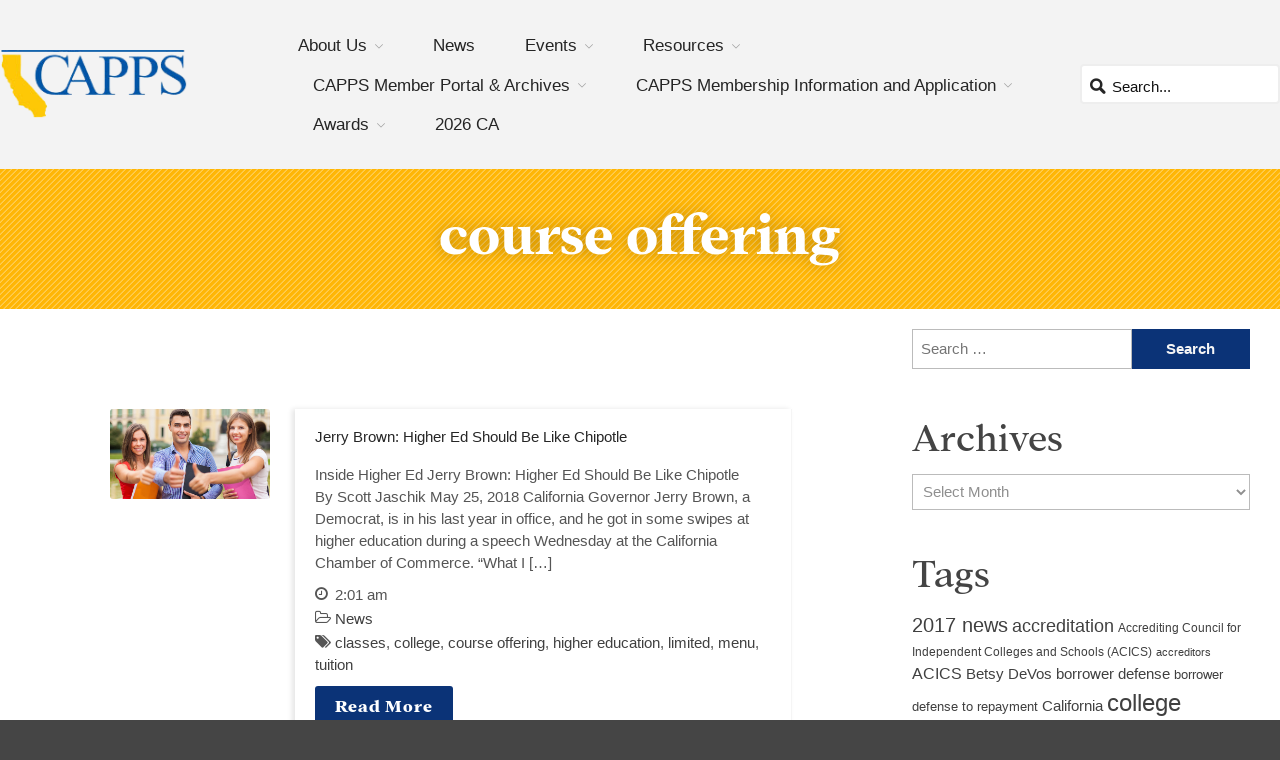

--- FILE ---
content_type: text/html; charset=UTF-8
request_url: https://cappsonline.org/tag/course-offering/
body_size: 22124
content:
<!DOCTYPE html>
<html lang="en-US">
<head>
	<meta charset="UTF-8">
	<meta name="viewport" content="initial-scale=1,maximum-scale=5,user-scalable=yes">
	<title>Tag: course offering - CAPPS</title>
	<style>img:is([sizes="auto" i], [sizes^="auto," i]) { contain-intrinsic-size: 3000px 1500px }</style>
	
<!-- The SEO Framework by Sybre Waaijer -->
<meta name="robots" content="max-snippet:-1,max-image-preview:standard,max-video-preview:-1" />
<link rel="canonical" href="https://cappsonline.org/tag/course-offering/" />
<meta name="theme-color" content="#93c23c" />
<meta property="og:type" content="website" />
<meta property="og:locale" content="en_US" />
<meta property="og:site_name" content="CAPPS" />
<meta property="og:title" content="Tag: course offering" />
<meta property="og:url" content="https://cappsonline.org/tag/course-offering/" />
<meta property="og:image" content="https://cappsonline.org/wp-content/uploads/2021/10/111621-capps-university-students-attending-lecture-on-campus-1.jpg" />
<meta property="og:image:width" content="1920" />
<meta property="og:image:height" content="1088" />
<meta property="og:image:alt" content="University Students Attending Lecture On Campus" />
<meta name="twitter:card" content="summary_large_image" />
<meta name="twitter:title" content="Tag: course offering" />
<meta name="twitter:image" content="https://cappsonline.org/wp-content/uploads/2021/10/111621-capps-university-students-attending-lecture-on-campus-1.jpg" />
<meta name="twitter:image:alt" content="University Students Attending Lecture On Campus" />
<script type="application/ld+json">{"@context":"https://schema.org","@graph":[{"@type":"WebSite","@id":"https://cappsonline.org/#/schema/WebSite","url":"https://cappsonline.org/","name":"CAPPS","description":"California Association of Postsecondary Schools","inLanguage":"en-US","potentialAction":{"@type":"SearchAction","target":{"@type":"EntryPoint","urlTemplate":"https://cappsonline.org/search/{search_term_string}/"},"query-input":"required name=search_term_string"},"publisher":{"@type":"Organization","@id":"https://cappsonline.org/#/schema/Organization","name":"CAPPS","url":"https://cappsonline.org/","logo":{"@type":"ImageObject","url":"https://cappsonline.org/wp-content/uploads/2017/05/cropped-CAPPS-Logo-1.gif","contentUrl":"https://cappsonline.org/wp-content/uploads/2017/05/cropped-CAPPS-Logo-1.gif","width":512,"height":512}}},{"@type":"CollectionPage","@id":"https://cappsonline.org/tag/course-offering/","url":"https://cappsonline.org/tag/course-offering/","name":"Tag: course offering - CAPPS","inLanguage":"en-US","isPartOf":{"@id":"https://cappsonline.org/#/schema/WebSite"},"breadcrumb":{"@type":"BreadcrumbList","@id":"https://cappsonline.org/#/schema/BreadcrumbList","itemListElement":[{"@type":"ListItem","position":1,"item":"https://cappsonline.org/","name":"CAPPS"},{"@type":"ListItem","position":2,"name":"Tag: course offering"}]}}]}</script>
<!-- / The SEO Framework by Sybre Waaijer | 11.29ms meta | 6.28ms boot -->

<link rel="alternate" type="application/rss+xml" title="CAPPS &raquo; Feed" href="https://cappsonline.org/feed/" />
<link rel="alternate" type="application/rss+xml" title="CAPPS &raquo; Comments Feed" href="https://cappsonline.org/comments/feed/" />
<link rel="alternate" type="application/rss+xml" title="CAPPS &raquo; course offering Tag Feed" href="https://cappsonline.org/tag/course-offering/feed/" />
<script type="text/javascript">
/* <![CDATA[ */
window._wpemojiSettings = {"baseUrl":"https:\/\/s.w.org\/images\/core\/emoji\/15.0.3\/72x72\/","ext":".png","svgUrl":"https:\/\/s.w.org\/images\/core\/emoji\/15.0.3\/svg\/","svgExt":".svg","source":{"concatemoji":"https:\/\/cappsonline.org\/wp-includes\/js\/wp-emoji-release.min.js?ver=6.7.4"}};
/*! This file is auto-generated */
!function(i,n){var o,s,e;function c(e){try{var t={supportTests:e,timestamp:(new Date).valueOf()};sessionStorage.setItem(o,JSON.stringify(t))}catch(e){}}function p(e,t,n){e.clearRect(0,0,e.canvas.width,e.canvas.height),e.fillText(t,0,0);var t=new Uint32Array(e.getImageData(0,0,e.canvas.width,e.canvas.height).data),r=(e.clearRect(0,0,e.canvas.width,e.canvas.height),e.fillText(n,0,0),new Uint32Array(e.getImageData(0,0,e.canvas.width,e.canvas.height).data));return t.every(function(e,t){return e===r[t]})}function u(e,t,n){switch(t){case"flag":return n(e,"\ud83c\udff3\ufe0f\u200d\u26a7\ufe0f","\ud83c\udff3\ufe0f\u200b\u26a7\ufe0f")?!1:!n(e,"\ud83c\uddfa\ud83c\uddf3","\ud83c\uddfa\u200b\ud83c\uddf3")&&!n(e,"\ud83c\udff4\udb40\udc67\udb40\udc62\udb40\udc65\udb40\udc6e\udb40\udc67\udb40\udc7f","\ud83c\udff4\u200b\udb40\udc67\u200b\udb40\udc62\u200b\udb40\udc65\u200b\udb40\udc6e\u200b\udb40\udc67\u200b\udb40\udc7f");case"emoji":return!n(e,"\ud83d\udc26\u200d\u2b1b","\ud83d\udc26\u200b\u2b1b")}return!1}function f(e,t,n){var r="undefined"!=typeof WorkerGlobalScope&&self instanceof WorkerGlobalScope?new OffscreenCanvas(300,150):i.createElement("canvas"),a=r.getContext("2d",{willReadFrequently:!0}),o=(a.textBaseline="top",a.font="600 32px Arial",{});return e.forEach(function(e){o[e]=t(a,e,n)}),o}function t(e){var t=i.createElement("script");t.src=e,t.defer=!0,i.head.appendChild(t)}"undefined"!=typeof Promise&&(o="wpEmojiSettingsSupports",s=["flag","emoji"],n.supports={everything:!0,everythingExceptFlag:!0},e=new Promise(function(e){i.addEventListener("DOMContentLoaded",e,{once:!0})}),new Promise(function(t){var n=function(){try{var e=JSON.parse(sessionStorage.getItem(o));if("object"==typeof e&&"number"==typeof e.timestamp&&(new Date).valueOf()<e.timestamp+604800&&"object"==typeof e.supportTests)return e.supportTests}catch(e){}return null}();if(!n){if("undefined"!=typeof Worker&&"undefined"!=typeof OffscreenCanvas&&"undefined"!=typeof URL&&URL.createObjectURL&&"undefined"!=typeof Blob)try{var e="postMessage("+f.toString()+"("+[JSON.stringify(s),u.toString(),p.toString()].join(",")+"));",r=new Blob([e],{type:"text/javascript"}),a=new Worker(URL.createObjectURL(r),{name:"wpTestEmojiSupports"});return void(a.onmessage=function(e){c(n=e.data),a.terminate(),t(n)})}catch(e){}c(n=f(s,u,p))}t(n)}).then(function(e){for(var t in e)n.supports[t]=e[t],n.supports.everything=n.supports.everything&&n.supports[t],"flag"!==t&&(n.supports.everythingExceptFlag=n.supports.everythingExceptFlag&&n.supports[t]);n.supports.everythingExceptFlag=n.supports.everythingExceptFlag&&!n.supports.flag,n.DOMReady=!1,n.readyCallback=function(){n.DOMReady=!0}}).then(function(){return e}).then(function(){var e;n.supports.everything||(n.readyCallback(),(e=n.source||{}).concatemoji?t(e.concatemoji):e.wpemoji&&e.twemoji&&(t(e.twemoji),t(e.wpemoji)))}))}((window,document),window._wpemojiSettings);
/* ]]> */
</script>
			<style>
			#wp-admin-bar-layers-edit-layout .ab-icon:before{
				font-family: "layers-interface" !important;
				content: "\e62f" !important;
				font-size: 16px !important;
			}
			</style>
		<style id='wp-emoji-styles-inline-css' type='text/css'>

	img.wp-smiley, img.emoji {
		display: inline !important;
		border: none !important;
		box-shadow: none !important;
		height: 1em !important;
		width: 1em !important;
		margin: 0 0.07em !important;
		vertical-align: -0.1em !important;
		background: none !important;
		padding: 0 !important;
	}
</style>
<link rel='stylesheet' id='wp-block-library-css' href='https://cappsonline.org/wp-includes/css/dist/block-library/style.min.css?ver=6.7.4' type='text/css' media='all' />
<style id='pdfemb-pdf-embedder-viewer-style-inline-css' type='text/css'>
.wp-block-pdfemb-pdf-embedder-viewer{max-width:none}

</style>
<style id='classic-theme-styles-inline-css' type='text/css'>
/*! This file is auto-generated */
.wp-block-button__link{color:#fff;background-color:#32373c;border-radius:9999px;box-shadow:none;text-decoration:none;padding:calc(.667em + 2px) calc(1.333em + 2px);font-size:1.125em}.wp-block-file__button{background:#32373c;color:#fff;text-decoration:none}
</style>
<style id='global-styles-inline-css' type='text/css'>
:root{--wp--preset--aspect-ratio--square: 1;--wp--preset--aspect-ratio--4-3: 4/3;--wp--preset--aspect-ratio--3-4: 3/4;--wp--preset--aspect-ratio--3-2: 3/2;--wp--preset--aspect-ratio--2-3: 2/3;--wp--preset--aspect-ratio--16-9: 16/9;--wp--preset--aspect-ratio--9-16: 9/16;--wp--preset--color--black: #000000;--wp--preset--color--cyan-bluish-gray: #abb8c3;--wp--preset--color--white: #ffffff;--wp--preset--color--pale-pink: #f78da7;--wp--preset--color--vivid-red: #cf2e2e;--wp--preset--color--luminous-vivid-orange: #ff6900;--wp--preset--color--luminous-vivid-amber: #fcb900;--wp--preset--color--light-green-cyan: #7bdcb5;--wp--preset--color--vivid-green-cyan: #00d084;--wp--preset--color--pale-cyan-blue: #8ed1fc;--wp--preset--color--vivid-cyan-blue: #0693e3;--wp--preset--color--vivid-purple: #9b51e0;--wp--preset--gradient--vivid-cyan-blue-to-vivid-purple: linear-gradient(135deg,rgba(6,147,227,1) 0%,rgb(155,81,224) 100%);--wp--preset--gradient--light-green-cyan-to-vivid-green-cyan: linear-gradient(135deg,rgb(122,220,180) 0%,rgb(0,208,130) 100%);--wp--preset--gradient--luminous-vivid-amber-to-luminous-vivid-orange: linear-gradient(135deg,rgba(252,185,0,1) 0%,rgba(255,105,0,1) 100%);--wp--preset--gradient--luminous-vivid-orange-to-vivid-red: linear-gradient(135deg,rgba(255,105,0,1) 0%,rgb(207,46,46) 100%);--wp--preset--gradient--very-light-gray-to-cyan-bluish-gray: linear-gradient(135deg,rgb(238,238,238) 0%,rgb(169,184,195) 100%);--wp--preset--gradient--cool-to-warm-spectrum: linear-gradient(135deg,rgb(74,234,220) 0%,rgb(151,120,209) 20%,rgb(207,42,186) 40%,rgb(238,44,130) 60%,rgb(251,105,98) 80%,rgb(254,248,76) 100%);--wp--preset--gradient--blush-light-purple: linear-gradient(135deg,rgb(255,206,236) 0%,rgb(152,150,240) 100%);--wp--preset--gradient--blush-bordeaux: linear-gradient(135deg,rgb(254,205,165) 0%,rgb(254,45,45) 50%,rgb(107,0,62) 100%);--wp--preset--gradient--luminous-dusk: linear-gradient(135deg,rgb(255,203,112) 0%,rgb(199,81,192) 50%,rgb(65,88,208) 100%);--wp--preset--gradient--pale-ocean: linear-gradient(135deg,rgb(255,245,203) 0%,rgb(182,227,212) 50%,rgb(51,167,181) 100%);--wp--preset--gradient--electric-grass: linear-gradient(135deg,rgb(202,248,128) 0%,rgb(113,206,126) 100%);--wp--preset--gradient--midnight: linear-gradient(135deg,rgb(2,3,129) 0%,rgb(40,116,252) 100%);--wp--preset--font-size--small: 13px;--wp--preset--font-size--medium: 20px;--wp--preset--font-size--large: 36px;--wp--preset--font-size--x-large: 42px;--wp--preset--spacing--20: 0.44rem;--wp--preset--spacing--30: 0.67rem;--wp--preset--spacing--40: 1rem;--wp--preset--spacing--50: 1.5rem;--wp--preset--spacing--60: 2.25rem;--wp--preset--spacing--70: 3.38rem;--wp--preset--spacing--80: 5.06rem;--wp--preset--shadow--natural: 6px 6px 9px rgba(0, 0, 0, 0.2);--wp--preset--shadow--deep: 12px 12px 50px rgba(0, 0, 0, 0.4);--wp--preset--shadow--sharp: 6px 6px 0px rgba(0, 0, 0, 0.2);--wp--preset--shadow--outlined: 6px 6px 0px -3px rgba(255, 255, 255, 1), 6px 6px rgba(0, 0, 0, 1);--wp--preset--shadow--crisp: 6px 6px 0px rgba(0, 0, 0, 1);}:where(.is-layout-flex){gap: 0.5em;}:where(.is-layout-grid){gap: 0.5em;}body .is-layout-flex{display: flex;}.is-layout-flex{flex-wrap: wrap;align-items: center;}.is-layout-flex > :is(*, div){margin: 0;}body .is-layout-grid{display: grid;}.is-layout-grid > :is(*, div){margin: 0;}:where(.wp-block-columns.is-layout-flex){gap: 2em;}:where(.wp-block-columns.is-layout-grid){gap: 2em;}:where(.wp-block-post-template.is-layout-flex){gap: 1.25em;}:where(.wp-block-post-template.is-layout-grid){gap: 1.25em;}.has-black-color{color: var(--wp--preset--color--black) !important;}.has-cyan-bluish-gray-color{color: var(--wp--preset--color--cyan-bluish-gray) !important;}.has-white-color{color: var(--wp--preset--color--white) !important;}.has-pale-pink-color{color: var(--wp--preset--color--pale-pink) !important;}.has-vivid-red-color{color: var(--wp--preset--color--vivid-red) !important;}.has-luminous-vivid-orange-color{color: var(--wp--preset--color--luminous-vivid-orange) !important;}.has-luminous-vivid-amber-color{color: var(--wp--preset--color--luminous-vivid-amber) !important;}.has-light-green-cyan-color{color: var(--wp--preset--color--light-green-cyan) !important;}.has-vivid-green-cyan-color{color: var(--wp--preset--color--vivid-green-cyan) !important;}.has-pale-cyan-blue-color{color: var(--wp--preset--color--pale-cyan-blue) !important;}.has-vivid-cyan-blue-color{color: var(--wp--preset--color--vivid-cyan-blue) !important;}.has-vivid-purple-color{color: var(--wp--preset--color--vivid-purple) !important;}.has-black-background-color{background-color: var(--wp--preset--color--black) !important;}.has-cyan-bluish-gray-background-color{background-color: var(--wp--preset--color--cyan-bluish-gray) !important;}.has-white-background-color{background-color: var(--wp--preset--color--white) !important;}.has-pale-pink-background-color{background-color: var(--wp--preset--color--pale-pink) !important;}.has-vivid-red-background-color{background-color: var(--wp--preset--color--vivid-red) !important;}.has-luminous-vivid-orange-background-color{background-color: var(--wp--preset--color--luminous-vivid-orange) !important;}.has-luminous-vivid-amber-background-color{background-color: var(--wp--preset--color--luminous-vivid-amber) !important;}.has-light-green-cyan-background-color{background-color: var(--wp--preset--color--light-green-cyan) !important;}.has-vivid-green-cyan-background-color{background-color: var(--wp--preset--color--vivid-green-cyan) !important;}.has-pale-cyan-blue-background-color{background-color: var(--wp--preset--color--pale-cyan-blue) !important;}.has-vivid-cyan-blue-background-color{background-color: var(--wp--preset--color--vivid-cyan-blue) !important;}.has-vivid-purple-background-color{background-color: var(--wp--preset--color--vivid-purple) !important;}.has-black-border-color{border-color: var(--wp--preset--color--black) !important;}.has-cyan-bluish-gray-border-color{border-color: var(--wp--preset--color--cyan-bluish-gray) !important;}.has-white-border-color{border-color: var(--wp--preset--color--white) !important;}.has-pale-pink-border-color{border-color: var(--wp--preset--color--pale-pink) !important;}.has-vivid-red-border-color{border-color: var(--wp--preset--color--vivid-red) !important;}.has-luminous-vivid-orange-border-color{border-color: var(--wp--preset--color--luminous-vivid-orange) !important;}.has-luminous-vivid-amber-border-color{border-color: var(--wp--preset--color--luminous-vivid-amber) !important;}.has-light-green-cyan-border-color{border-color: var(--wp--preset--color--light-green-cyan) !important;}.has-vivid-green-cyan-border-color{border-color: var(--wp--preset--color--vivid-green-cyan) !important;}.has-pale-cyan-blue-border-color{border-color: var(--wp--preset--color--pale-cyan-blue) !important;}.has-vivid-cyan-blue-border-color{border-color: var(--wp--preset--color--vivid-cyan-blue) !important;}.has-vivid-purple-border-color{border-color: var(--wp--preset--color--vivid-purple) !important;}.has-vivid-cyan-blue-to-vivid-purple-gradient-background{background: var(--wp--preset--gradient--vivid-cyan-blue-to-vivid-purple) !important;}.has-light-green-cyan-to-vivid-green-cyan-gradient-background{background: var(--wp--preset--gradient--light-green-cyan-to-vivid-green-cyan) !important;}.has-luminous-vivid-amber-to-luminous-vivid-orange-gradient-background{background: var(--wp--preset--gradient--luminous-vivid-amber-to-luminous-vivid-orange) !important;}.has-luminous-vivid-orange-to-vivid-red-gradient-background{background: var(--wp--preset--gradient--luminous-vivid-orange-to-vivid-red) !important;}.has-very-light-gray-to-cyan-bluish-gray-gradient-background{background: var(--wp--preset--gradient--very-light-gray-to-cyan-bluish-gray) !important;}.has-cool-to-warm-spectrum-gradient-background{background: var(--wp--preset--gradient--cool-to-warm-spectrum) !important;}.has-blush-light-purple-gradient-background{background: var(--wp--preset--gradient--blush-light-purple) !important;}.has-blush-bordeaux-gradient-background{background: var(--wp--preset--gradient--blush-bordeaux) !important;}.has-luminous-dusk-gradient-background{background: var(--wp--preset--gradient--luminous-dusk) !important;}.has-pale-ocean-gradient-background{background: var(--wp--preset--gradient--pale-ocean) !important;}.has-electric-grass-gradient-background{background: var(--wp--preset--gradient--electric-grass) !important;}.has-midnight-gradient-background{background: var(--wp--preset--gradient--midnight) !important;}.has-small-font-size{font-size: var(--wp--preset--font-size--small) !important;}.has-medium-font-size{font-size: var(--wp--preset--font-size--medium) !important;}.has-large-font-size{font-size: var(--wp--preset--font-size--large) !important;}.has-x-large-font-size{font-size: var(--wp--preset--font-size--x-large) !important;}
:where(.wp-block-post-template.is-layout-flex){gap: 1.25em;}:where(.wp-block-post-template.is-layout-grid){gap: 1.25em;}
:where(.wp-block-columns.is-layout-flex){gap: 2em;}:where(.wp-block-columns.is-layout-grid){gap: 2em;}
:root :where(.wp-block-pullquote){font-size: 1.5em;line-height: 1.6;}
</style>
<link rel='stylesheet' id='tp-event-countdown-css-css' href='https://cappsonline.org/wp-content/plugins/tp-event/inc/libraries//countdown/css/jquery.countdown.css?ver=6.7.4' type='text/css' media='all' />
<link rel='stylesheet' id='tp-event-owl-carousel-css-css' href='https://cappsonline.org/wp-content/plugins/tp-event/inc/libraries//owl-carousel/css/owl.carousel.css?ver=6.7.4' type='text/css' media='all' />
<link rel='stylesheet' id='tp-event-magnific-popup-css-css' href='https://cappsonline.org/wp-content/plugins/tp-event/inc/libraries//magnific-popup/css/magnific-popup.css?ver=6.7.4' type='text/css' media='all' />
<link rel='stylesheet' id='tp-event-fronted-css-css' href='https://cappsonline.org/wp-content/plugins/tp-event/assets/css/frontend/events.css?ver=6.7.4' type='text/css' media='all' />
<link rel='stylesheet' id='wp-date-remover-css' href='https://cappsonline.org/wp-content/plugins/wp-date-remover/public/css/wp-date-remover-public.css?ver=1.0.0' type='text/css' media='all' />
<link rel='stylesheet' id='layers-framework-css' href='https://cappsonline.org/wp-content/themes/layerswp/assets/css/framework.css?ver=2.0.10' type='text/css' media='all' />
<link rel='stylesheet' id='layers-components-css' href='https://cappsonline.org/wp-content/themes/layerswp/assets/css/components.css?ver=2.0.10' type='text/css' media='all' />
<link rel='stylesheet' id='layers-responsive-css' href='https://cappsonline.org/wp-content/themes/layerswp/assets/css/responsive.css?ver=2.0.10' type='text/css' media='all' />
<link rel='stylesheet' id='layers-icon-fonts-css' href='https://cappsonline.org/wp-content/themes/layerswp/assets/css/layers-icons.css?ver=2.0.10' type='text/css' media='all' />
<link rel='stylesheet' id='azula_api_icons-css' href='https://cappsonline.org/wp-content/themes/azula/azula-api/assets/css/icons.css?ver=6.7.4' type='text/css' media='all' />
<link rel='stylesheet' id='azula_theme-css' href='https://cappsonline.org/wp-content/themes/azula/assets/css/frontend.css?ver=6.7.4' type='text/css' media='all' />
<link rel='stylesheet' id='layers-slider-css' href='https://cappsonline.org/wp-content/themes/layerswp/core/widgets/css/swiper.css?ver=2.0.10' type='text/css' media='all' />
<link rel='stylesheet' id='layers-pro-pro-css' href='https://cappsonline.org/wp-content/plugins/azula-custom/assets/css/azula-custom-plugin.css?ver=1.6.6#deferload' type='text/css' media='all' />
<link rel='stylesheet' id='layers-pro-azula-custom-css-css' href='https://cappsonline.org/wp-content/plugins/azula-custom/assets/css/azula-custom.css?ver=1.6.6#deferload' type='text/css' media='all' />
<link rel='stylesheet' id='layers-pro-animate-css-css' href='https://cappsonline.org/wp-content/plugins/azula-custom/assets/css/animate.css?ver=1.6.6#deferload' type='text/css' media='all' />
<link rel='stylesheet' id='layers-pro-fa-css-css' href='https://cappsonline.org/wp-content/plugins/azula-custom/assets/fonts/font-awesome/css/all.min.css?ver=1.6.6#deferload' type='text/css' media='all' />
<link rel='stylesheet' id='layers-pro-fab-css-css' href='https://cappsonline.org/wp-content/plugins/azula-custom/assets/fonts/font-awesome/css/brands.min.css?ver=1.6.6#deferload' type='text/css' media='all' />
<link rel='stylesheet' id='layers-pro-azula-sticky-nav-css-css' href='https://cappsonline.org/wp-content/plugins/azula-custom/assets/css/azula-sticky-nav.css?ver=1.6.6#deferload' type='text/css' media='all' />
<link rel='stylesheet' id='layers-font-awesome-css' href='https://cappsonline.org/wp-content/themes/layerswp/core/assets/plugins/font-awesome/font-awesome.min.css?ver=2.0.10' type='text/css' media='all' />
<link rel='stylesheet' id='layers-style-css' href='https://cappsonline.org/wp-content/themes/azula/style.css?ver=2.0.10' type='text/css' media='all' />
<script type="text/javascript" src="https://cappsonline.org/wp-includes/js/tinymce/tinymce.min.js?ver=49110-20201110" id="wp-tinymce-root-js"></script>
<script type="text/javascript" src="https://cappsonline.org/wp-includes/js/tinymce/plugins/compat3x/plugin.min.js?ver=49110-20201110" id="wp-tinymce-js"></script>
<script type="text/javascript" src="https://cappsonline.org/wp-includes/js/jquery/jquery.min.js?ver=3.7.1" id="jquery-core-js"></script>
<script type="text/javascript" src="https://cappsonline.org/wp-includes/js/jquery/jquery-migrate.min.js?ver=3.4.1" id="jquery-migrate-js"></script>
<script type="text/javascript" src="https://cappsonline.org/wp-content/plugins/wp-date-remover/public/js/wp-date-remover-public.js?ver=1.0.0" id="wp-date-remover-js"></script>
<script type="text/javascript" src="https://cappsonline.org/wp-content/themes/layerswp/assets/js/plugins.js?ver=2.0.10" id="layers-plugins-js"></script>
<script type="text/javascript" id="layers-framework-js-extra">
/* <![CDATA[ */
var layers_script_settings = {"header_sticky_breakpoint":"270"};
/* ]]> */
</script>
<script type="text/javascript" src="https://cappsonline.org/wp-content/themes/layerswp/assets/js/layers.framework.js?ver=2.0.10" id="layers-framework-js"></script>
<script type="text/javascript" src="https://cappsonline.org/wp-content/themes/azula/azula-api/assets/js-min/frontend.js?ver=6.7.4" id="azula_api-js"></script>
<script type="text/javascript" src="https://cappsonline.org/wp-content/themes/azula/assets/js-min/frontend.js?ver=6.7.4" id="azula_theme-js"></script>
<script type="text/javascript" src="https://cappsonline.org/wp-content/plugins/azula-custom/assets/js/smooth-state.min.js?ver=1.6.6" id="layers-pro-smoothstate-js-js"></script>
<script type="text/javascript" src="https://cappsonline.org/wp-content/themes/layerswp/core/widgets/js/swiper.js?ver=2.0.10" id="layers-slider-js-js"></script>
<script type="text/javascript" src="https://cappsonline.org/wp-content/plugins/azula-custom/assets/js/azula-custom-plugin.js?ver=1.6.6#deferload" id="layers-pro-frontend-js"></script>
<script type="text/javascript" src="https://cappsonline.org/wp-content/plugins/azula-custom/assets/js/jquery-stellar.js?ver=1.6.6#deferload" id="layers-pro-stellar-js"></script>
<script type="text/javascript" src="https://cappsonline.org/wp-content/plugins/azula-custom/assets/js/swiper.js?ver=2.0.9#deferload" id="layers-pro-azula-custom-swiper-js-js"></script>
<script type="text/javascript" src="https://cappsonline.org/wp-content/plugins/azula-custom/assets/js/azula-custom.js?ver=1.6.6" id="layers-pro-azula-custom-js-js"></script>
<script type="text/javascript" src="https://cappsonline.org/wp-content/plugins/azula-custom/assets/js/jquery-match-height.min.js?ver=1.6.6#deferload" id="layers-pro-match-height-js-js"></script>
<script type="text/javascript" src="https://cappsonline.org/wp-content/plugins/azula-custom/assets/js/azula-sticky-nav.js?ver=1.6.6#deferload" id="layers-pro-azula-sticky-nav-js-js"></script>
<script type="text/javascript" src="https://cappsonline.org/wp-content/plugins/azula-custom/assets/js/scroll.enterance.min.js?ver=1.6.6#deferload" id="layers-pro-animate-it-js-js"></script>
<style id="azula-dynamic-css" type="text/css">#azula-mobile-header{background-color: #fff;}#azula-mobile-header .navigation-icon, #azula-mobile-header .navigation-icon:before, #azula-mobile-header .navigation-icon:after {background-color: #111111}#azula-mobile-sidebar .menu .menu-item a:active, #azula-mobile-sidebar .shopping-cart-sidebar:hover, body.no-touch #azula-mobile-sidebar .menu .menu-item a:hover, #azula-mobile-sidebar {background-color: #0b3377}#azula-mobile-sidebar .menu .menu-item, #azula-mobile-sidebar-close-button {background-color: #0d3d8e}#azula-mobile-sidebar .menu .menu-item.menu-open > a, #azula-mobile-sidebar-close-button:hover {background-color: #004caa}#azula-mobile-sidebar .menu .submenu {border-left-color: #004caa}body.mobile-sidebar-alert #azula-mobile-header .toggle-mobile-sidebar .alert {background-color: #000000}#wrapper-content {background-color: #FFFFFF;background-repeat: no-repeat;background-position: center;}.button, .button:hover {background-color: #0073AA;border-color: #0073AA;color: #333333;}.invert .button, .invert .button:hover {background-color: #0073AA;border-color: #0073AA;color: #333333;}#copyright {background-repeat: no-repeat;background-position: center;}#footer {background-repeat: no-repeat;background-position: center;}#header {background-repeat: no-repeat;background-position: center;}.story a:not(.button) { color: #0073AA; border-bottom-color: #11b2ff; }.story a:not(.button):hover { color: #11b2ff; border-bottom-color: #11b2ff; }</style><link rel="https://api.w.org/" href="https://cappsonline.org/wp-json/" /><link rel="alternate" title="JSON" type="application/json" href="https://cappsonline.org/wp-json/wp/v2/tags/470" /><!-- Global site tag (gtag.js) - Google Analytics -->
<script async src="https://www.googletagmanager.com/gtag/js?id=G-7B9WLNHRXX"></script>
<script>
  window.dataLayer = window.dataLayer || [];
  function gtag(){dataLayer.push(arguments);}
  gtag('js', new Date());

  gtag('config', 'G-7B9WLNHRXX');
</script><style type="text/css" id="layers-inline-styles-header">

 .header-site.invert .nav-horizontal > ul > li > a, .header-site .nav-horizontal > ul > li > a, .header-search a { border-radius: 4px;} 

 input[type="button"], input[type="submit"], button, .button, .form-submit input[type="submit"] { border-width: 0px;border-radius: 4px;} 

 .invert input[type="button"], .invert input[type="submit"], .invert button, .invert .button, .invert .form-submit input[type="submit"] { border-width: 0px;border-radius: 0px;} 

 .header-site, .header-site.header-sticky { background-color: #F3F3F3;} 

.footer-site {background-color: #2b2b2b;}

.sidebar .well {background-color: #FFFFFF;}</style>			<meta property="og:title" content="Tag: course offering - CAPPS" />
			<meta property="og:description" content="California Association of Postsecondary Schools" />
			<meta property="og:type" content="website" />
			<meta property="og:url" content="" />
					<link rel="icon" href="https://cappsonline.org/wp-content/uploads/2017/05/cropped-CAPPS-Logo-1-32x32.gif" sizes="32x32" />
<link rel="icon" href="https://cappsonline.org/wp-content/uploads/2017/05/cropped-CAPPS-Logo-1-192x192.gif" sizes="192x192" />
<link rel="apple-touch-icon" href="https://cappsonline.org/wp-content/uploads/2017/05/cropped-CAPPS-Logo-1-180x180.gif" />
<meta name="msapplication-TileImage" content="https://cappsonline.org/wp-content/uploads/2017/05/cropped-CAPPS-Logo-1-270x270.gif" />
		<style type="text/css" id="wp-custom-css">
			#wrapper-content,
.content-main{
	min-height: 60vh
}

.home-slider .image-container  img{
	width: auto;
	max-height: 400px;
}

@media screen and (max-width:800px){
	.home-slider .image-container  img{
		width: auto;
		max-height: 200px;
	}	
}

@media screen and (max-width:800px){
	
}

/* Award Recip */

.award-recip .media-body{
	font-size: 4rem;
	text-align: center;
}

.award-recip .media .heading{
	font-size: 4rem;
	text-align: center;
}

.award-recip .media .button{
	font-size: 2.5rem;
	text-align: center;
	background-color: #fdc706;
}

/* Allied Member Posts */

.allied-members{
	background: linear-gradient(
		180deg,
		rgba(11,51,119,1) 70%,
		rgba(8,35,82,1)
	)
}

.allied-members .section-title .heading{
	color: #fff;
	font-size: 5rem;
}

.allied-members .thumbnail{
	background-color: #f5f5f5;
	border: solid 1px #ddd;
	border-top: solid 1px #eee;
	border-right: solid 1px #eee;
	border-radius: 5px;
}

.allied-members .thumbnail-media,
.allied-members .thumbnail-body{
	display: inline-block !important;
	float: left !important;
	clear: none !important;
}

.allied-members .thumbnail-media{
	width: 20%;
	min-height: 200px !important;
	background-color: #fff !important;
	display: inline-block !important;
	height: 100% !important;
	vertical-align: middle;
	text-align: center;
	display: table-cell;
}

.allied-members 
.thumbnail-media img{
	width: 200px;
	max-width: 100%;
	max-height: 100%;
	display: block;
	margin: 0 auto;
}

.frame{  
	width: 250px;
	height: 200px;
	border: 1px solid black;
}   

img{}

.allied-members .thumbnail-body{
	width: 80%;
}



/* General */

h1,h2,h3,h4,h5{
	font-family: 
		'Addington',
		'Times New Roman',
		serif;
	font-weight: 800;
	line-height: 100%;
}

/* content-main */

.content-main{
	position: relative;
	z-index: 0;
	top: 0;
	max-width: 1400px;	
	padding: 50px 0;
	padding: 20px;
}

.page-template-default.page .content-main{
	padding: 10px;
}


.content-main:before{
	content: '';
	position: absolute;
	z-index: 0;
	top: 0;
	left: -20rem;
	display: inline-block;
	width: 100%;
	height: 100%;
	background-image: url(https://cappsonline.org/wp-content/plugins/azula-custom/assets/svg/california.svg);
	background-repeat: no-repeat;
	background-size: contain;
	opacity: .06;
	background-attachment: fixed;
}

.content-main h2{
	margin-bottom: 10px;
	color: #003377 !important;
	font-size: 3.5rem;
}

.content-main p{
	margin-bottom: 10px;
	color: #555;
	font-size: 1.7rem;
}

.title{
	position: relative;
	background-color: #ffb606;
	margin: 0;
	padding: 30px;
	text-align: center;
}

.title:after{
	content: '';
	position: absolute;
	z-index: 0;
	top: 0;
	right: 0;
	left: 0;
  width: 100%; 
  height: 100%; 
	filter: invert(1);
	background-image: 
		url("data:image/svg+xml,%3Csvg width='6' height='6' viewBox='0 0 6 6' xmlns='http://www.w3.org/2000/svg'%3E%3Cg fill='%23000000' fill-opacity='.5' fill-rule='evenodd'%3E%3Cpath d='M5 0h1L0 6V5zM6 5v1H5z'/%3E%3C/g%3E%3C/svg%3E");
}

.title h1{
	position: relative;
	z-index: 5;
	color: #fff;
	font-size: 6rem;
	line-height: 100%;
	text-shadow: 
		0 0 15px rgba(0,0,0,.25);
}

/* Buttons */

.button,
input[type="button"]{
	padding: 10px 20px 15px 20px;
	background-color: #0b3377;
	border-radius: 3px;
	color: #fff;
	font-family: 
		'Addington',
		serif;	
	font-size: 2.25rem;	
	font-weight: 900;
	text-align: center;
	line-height: 100%;
	letter-spacing: 1px;	
	transition: .25s;
}

.button:hover,
input[type="button"]:hover,
.button:focus,
input[type="button"]:focus{
	background: #ffb606;
	color: #0b3377;
	transition: .5s;
}

/* Header */

#header .clearfix,
.header-site .logo-container,
.header-site #menu-main-menu,
.header-site .element-1{
	border: solid 0px red;
}

#header .clearfix{
	max-width: 1500px;
	margin: auto;
	padding: 0 !important;
}

.header-site .logo-container{
	display: inline-block;
	float: left;
	max-width: 20%;
	padding-right: 50px;
}

.header-site #menu-main-menu{
	display: inline-block;
	float: left;
	max-width: 100% !important;
}

.header-site #menu-main-menu li{
	min-height: 38px !important;
	vertical-align: middle;
	line-height: 38px !important;
}

.header-site #menu-main-menu li a{
	min-height: 38px !important;
	vertical-align: middle;
	line-height: 38px !important;
}

.header-site #menu-main-menu .sub-menu .menu-item a{
	line-height: 20px !important;
}

.header-site .element-1{
	display: inline-block;
	float: left;
	max-width: 15.9%;
}

/* Header Search */




.element-1 form.search-form{
	margin-left: 0 !important;
}

.element-1 form.search-form input{
	min-height: 40px !important;
}

.element-1 form.search-form input{
	height: auto;
	color: #000;
}

.element-1 form.search-form ::placeholder{
	position: relative;
	top: 2px;
	color: #111 !important;
}


/* General GForm */

.content-main .gform_body{
	padding: 30px;
	background: #fff;
	border-radius: 5px;
	box-shadow: 
		0 10px 20px 0 rgba(0,0,0,.1);
}

/* Footer */

.footer-site,
.footer-site .row{
	padding: 0;
}

.footer-site{
	background-color: #1d6eb6;
	background-color: #003377
}

.footer-site .clearfix{
	padding: 0 !important;
}

.footer-site .column{
	margin: 0 !important;
	max-width: none !Important;
}

.footer-site .column.span-4{
	width: 40%;	
}

.footer-site .column.span-8{
	width: 60%;
}

.footer-site .column.span-8 .layers-masonry-column{
	display: flex;
	align-items: center;
	width: 18%;
	margin: 0 1% !important;
	border: solid 1px #20315f;
	border-radius: 3px;
	transition: 1s;
}



.footer-site .column.span-8 .layers-masonry-column:before{
	transition: 1s;
}

.footer-site .column.span-8 .layers-masonry-column:hover:before,
.footer-site .column.span-8 .layers-masonry-column:focus .fa{
	color: #ffc21f;
	transform: scale(1.2);
	transition: .51s;
}




.footer-site .column.span-8 .layers-masonry-column .heading{
	padding: 20px;
	font-size: 1.75rem;
	text-align: left;
	line-height: 100%;
}

.footer-site .quick-links{
	padding: 50px;
	background-color: #003377 !important;
}

.footer-site .contact{
	background-color: #f3f3f3;
}


.footer-site .column.span-4 .widget{
	padding:  20px;
}

.footer-site .column.span-4 .layers-masonry-column{
	padding: 0 20px;
}

.footer-site .scholar,
.footer-site .donate,
.footer-site .member,
.footer-site .school-member,
.footer-site .events{
	position: relative;
	text-align: center;
	display: flex;
}

.footer-site .scholar:before,
.footer-site .donate:before,
.footer-site .member:before,
.footer-site .school-member:before,
.footer-site .events:before{
	position: relative;
	z-index: 1;
	top: 0;
	right: 0;
	left: 0;
	display: inline-block;
	align-content: center;
	float: left;
	clear: both;
	width: 40px;
	height: 40px;
	color: #fff;
	font-family:
		'Font Awesome 5 Free';
	font-size: 2.5rem;
	font-weight: 900;
	border-right: solid 0px #fff;
	align-items: center ;
}

.footer-site .scholar:before{
	content: '\f501';
}

.footer-site .donate:before{
	content: '\f4b9';
}

.footer-site .member:before{
	content: '\f0c0';
}

.footer-site .school-member:before{
	content: '\f51c';
}

.footer-site .events:before{
	content: '\f073';
}

/* Home */

.home .widget .section-title .heading{
	font-size: 5rem;
}

/* Home Slider */

.home-slider{}

/* Home News */

.home-info .media .heading{
	font-size: 2.5rem;
}

.home-info .media .layers-masonry-column:nth-child(1){
	animation-delay: 2s;
}

.home-info .media .layers-masonry-column:nth-child(2){
	animation-delay: 3s;
}

.home-info .media .layers-masonry-column:nth-child(3){
	animation-delay: 4s;
}

.home-info .media .layers-masonry-column{
	animation: 
		slideInLeft forwards 1s !important;
}




/* Home Info &amp; Mission */

.home-mission{
	position: relative;
	background-attachment: fixed;
}

.home-mission:before{
	content: '';
	position: absolute;
	z-index: -1;
	top: 0;
	left: 0;
	display: inline-block;
	width: 100%;
	height: 100%;
	background-image: linear-gradient(
		0deg,
		rgba(255,255,255,1),
		rgba(255,255,255,.45)
	);
}

.home-mission .section-title .heading{
	font-size: 3rem !important;
	color: #fff;
	display: inline-block;
	line-height: 100% !important;
	padding: 15px;
	background-color: #ffb606;
	background-color:
		rgba(116,179,0,.75);
}

.home-info,
.home-mission{
	opacity: 1;
}
/*
.home-info.in-view{
	animation: slideInUp both .75s;
	animation-delay: 0;
	opacity: 1;
}

.home-mission.in-view{
	animation: slideInUp both .75s;
	animation-delay: .5s;
	opacity: 1;
}
*/

.home-mission .heading{
	color: #000077;
}

.home-mission .excerpt{
	color: #000;
	max-width: 90%;
	margin: 0 15px;
	padding: 0 15px;
	border-left: solid 5px #000077;
}

.home-mission .excerpt p{
	color: #000;
}

/* Home Resources */

.home-resources{
	position: relative;
	z-index: 0;
	overflow: hidden;
}

.home-resources:before{
	content: '';
	position: absolute;
	z-index: 0;
	top: 0;
	left: 0;
	display: inline-block;
	width: 100%;
	height: 100%;
	background-image: linear-gradient(
		0deg,
		rgba(116,179,0,1.75),
		rgba(116,179,0,.25)
	);
	background-attachment: fixed;		
}

.home-resources .section-title{
	position: relative;
	z-index: 10;
	margin-bottom: 50px;
}

.home-resources .section-title .heading{
	color: #000;
	font-size: 5rem !important;
}

.home-resources .section-title .excerpt{
	color: #000;
	line-height: 100%;
	max-width: 500px;
}

.home-resources .list-grid .media,
.home-resources .list-grid .media-body{
	display: block;
	overflow: visible;
	transition: 1s;
}

.home-resources .list-grid .media{
	padding: 50px;
}

.home-resources .list-grid .media:hover{
	background-color: #fff;
	transition: 1s;
}

.home-resources .list-grid .media .heading{
	margin-bottom: 25px;
	font-size: 2.8rem;
	transition: 1s;
}

.home-resources .list-grid .media:hover .heading a,
.home-resources .list-grid .media:hover .heading{
	color: #111;
	transform:
		translateY(-10px)
		scale(1.2);
	transition: 1s;
}

.home-resources .list-grid .media .button:hover{
	color: #000;
	background-color: #fdc706;
}

.home-resources .layers-masonry-column{
	position: relative;
	opacity: 0;
}

.home-resources .in-view.layers-masonry-column:nth-child(1){
	opacity: 0;
	animation: fadeInUp both 1s;
	animation-delay: .25s !important;
}

.home-resources .in-view.layers-masonry-column:nth-child(2){
	opacity: 0;
	animation: fadeInUp both 1s;
	animation-delay: .5s !important;
}

.home-resources .in-view.layers-masonry-column:nth-child(3){
	opacity: 0;
	animation: fadeInUp both 1s;
	animation-delay: .75s !important;
}










.home-resources .layers-masonry-column:before{
	position: relative;
	top: 0;
	right: 0;
	left: 0;
	display: block;
	clear: both;
	width: 100%;
	height: 100%;
	max-height: 9rem;
	color: #fff;
	font-family: 
		'Font Awesome 5 Free';
	font-size: 8rem;
	font-weight: 900;
	text-align: center;
	line-height: 100%;
	transform:
		translateY(50px);
	transition: 1s;
}

.home-resources .layers-masonry-column:nth-child(1):before{
	content: '\f51c';
}

.home-resources .layers-masonry-column:nth-child(2):before{
	content: '\f66f';	
}

.home-resources .layers-masonry-column:nth-child(3):before{
	content: '\f24e';	
}


.home-resources .layers-masonry-column:hover:before{
	transform:
		scale(1.2)
		translateY(-20px);
	transition: 1s;	
}

.home-resources .button{
	background-color: #ffb606;
}

/* Home News */

.home-news{
	background-color: #d7d9d4;
}

.home-news .thumbnail{
	overflow: visible;
	min-height: 350px;
	max-height: none !important;
	overflow: hidden;
	opacity: 1;
}
/*
.home-news .thumbnail.in-view:nth-child(1){
	animation: flipInY both 1s;
	animation-delay: 0;
	opacity: 1;
}

.home-news .thumbnail.in-view:nth-child(2){
	animation: flipInY both 1s;
	animation-delay: .5s;
	opacity: 1;
}

.home-news .thumbnail.in-view:nth-child(3){
	animation: flipInY both 1s;
	animation-delay: .75s;
	opacity: 1;
}
.home-news .thumbnail.in-view:nth-child(4){
	animation: flipInY both 1s;
	animation-delay: 1s;
	opacity: 1;
}
*/
.home-news .thumbnail-media,
.home-news .thumbnail-body{
	display: inline-block;
	float: left;
	overflow: visible;
	height: 100%;
}

.home-news .thumbnail-media{
	width: 25%;
	padding: 10px;
	background-color: #fff;

	box-shadow: 
		1px 2px 5px 0 rgba(0,0,0,.25);
	display: inline-flex;
  align-items: center; 
}

.home-news .thumbnail-body{
	width: 65%;
	background-color: #f5f5f5;
}

.home-news .thumbnail-body .button{
	font-size: 1.7rem;
}

@media screen and (max-width:800px){
	.home-news .thumbnail-media,
	.home-news .thumbnail-body{
		width: 100%;
	}	
	.home-news .thumbnail-media{
		display: block;
		width: 100%;
		height: 125px;
		overflow: hidden;
	}		
	.home-news .thumbnail-media img{
		width: auto;
		max-height: 100px;
	}		
}

/* Sponsorships */

.sponsorship{
	padding: 30px 0;
}

.sponsorship:nth-of-type(odd){
	background: #f7f7f9;
}

.sponsorship:nth-of-type(even){
	background: #fff;
}

.sponsorship:nth-last-of-type(1){
	background: rgba(255,255,255,0);
}

.sponsorship .section-title .heading,
.sponsorship .section-title .excerpt{
	text-align: center;
	margin: auto;
}

.sponsorship .section-title .heading{
	color: #0b3377;
	font-family: 
		'Addington',
		serif;	
	font-size: 5rem;
}

.sponsorship .media{
	padding: 15px;
	border-radius: 5px;
}

.sponsorship:nth-of-type(odd) .media{
	background: #fff;
}

.sponsorship:nth-of-type(even) .media{
	background: #f7f7f9;
}

/* ICEPAC */

.icepac h1{
	
}

.icepac h2{
	font-size: 2.4rem;
	line-height: 100%;
}

/* Allied Member Vendor Showcase */

.allied-member-vendor-showcase{
	padding: 10px 0;
}

.allied-member-vendor-showcase:nth-child(1){
	padding: 50px 0 10px 0;
}

.allied-member-vendor-showcase:nth-last-of-type(1){
	padding: 10px 0 100px 0;
}

/* News Archive */

.blog,
.archive{
	
}

.blog .wrapper-content,
.archive .wrapper-content{
	
}

.blog .wrapper-content .content-main,
.archive .wrapper-content .content-main{
	max-width: none;
	padding-top: 0;
}

.blog .wrapper-content .content-main .span-8,
.archive .wrapper-content .content-main .span-8{
	max-width: none;
	width: 70%;
	background: #fff;
	margin: 0;
	padding: 10rem;
}

@media screen and (max-width:800px){
	.blog .wrapper-content .content-main .span-8,
	.archive .wrapper-content .content-main .span-8{
		width: 100%;
		padding: 1rem;
	}
	.blog .wrapper-content 
	.content-main .span-4,
	.blog .wrapper-content 
	.content-main .span-4 .widget,
	.archive .wrapper-content 
	.content-main .span-4,
	.archive .wrapper-content 
	.content-main .span-4 .widget{
		max-width: none !important;
		width: 100% !important;
	}
}

.r-sidebar{
	width: 30%;
}

.r-sidebar .span-4{
	width: 100% !important;
}

.blog .wrapper-content .content-main .span-4,
.archive .wrapper-content .content-main .span-4{
	position: relative;
	top: 0px !important;
	background: #fff;
	max-width: none;
	width: 30%;	
	height: 100%;
	min-height: 1000px;
	margin: 0;
	float: left;
	background-color: #74b300;
}







.blog .content-main h1.heading,
.archive .content-main h1.heading{
	margin-bottom: 30px;
	font-size: 4.5rem;
	border-bottom: solid 0px #ddd;
}

.svg-container .blog{
	position: absolute;
	left: 0;
	bottom: 0;
	top: -50px;
}

.blog svg,
.archive svg{
	position: absolute;
	top: -10px;
	bottom: 0;
	width: auto;
	height: 100%;
	transform:
		scale(1);
	fill: rgba(255,255,255,.5);
}

.blog .container.content-main.archive.clearfix,
.archive .container.content-main.archive.clearfix{
	padding-bottom: 0;
}

.r-sidebar{
	display: inline-block;
}

.blog .r-sidebar,
.archive .r-sidebar{

}

.blog .r-sidebar .sidebar .widget,
.archive .r-sidebar .sidebar .widget{
	position: relative;
}

.blog .r-sidebar .widget_text,
.archive .r-sidebar .widget_text{
	opacity: 0;
}

.blog .r-sidebar .search-form input[type="search"],
.blog .r-sidebar #archives-dropdown-4,
.archive .r-sidebar .search-form input[type="search"],
.archive .r-sidebar #archives-dropdown-4{
	border: solid 1px #bbb;
}

.blog .r-sidebar .widget_search .section-nav-title,
.blog .r-sidebar .widget_archive .section-nav-title,
.blog .r-sidebar .widget_tag_cloud .section-nav-title,
.archive .widget_search .section-nav-title,
.archive .widget_archive .section-nav-title,
.archive  .widget_tag_cloud .section-nav-title{
	color: #444;
	font-size: 4rem;
}

.blog .r-sidebar .widget_search input,
.archive .r-sidebar .widget_search input{
	height: 40px;
	border-radius: 0;
}

.blog .r-sidebar .widget_search input[type="submit"],
.archive .r-sidebar .widget_search input[type="submit"]{
	background-color: 
		#0b3377 !important;
	border-color: #0b3377;
}




.blog .type-post .post-content,
.archive .type-post .post-content{
	flex-basis: 100%;
	padding: 20px;
	border-right: solid 1px #f5f5f5;
	box-shadow: 
		-3px -0px 5px 0 
		rgba(0,0,0,.1);
}

.blog .type-post .heading,
.archive .type-post .heading{
	line-height: 100%;
}

.blog .post-content h1,
.blog .post-content h2,
.blog .post-content h3,
.blog .post-content h4,
.blog .post-content h5,
.blog .post-content p,
.archive .post-content h1,
.archive .post-content h2,
.archive .post-content h3,
.archive .post-content h4,
.archive .post-content h5,
.archive .post-content p{
	font-family: 
		'Helvetica',
		sans-serif;
	font-size: 1.5rem;
	font-weight: 400;
}

.blog .button,
.archive .button{
	font-size: 1.8rem;
}

/* News Single */

.single-post .wrapper-content{
	background: radial-gradient(
		circle 100rem at center,
		#fff,
		#f0f0f0,
		#ddd
	) !important;
}

.single-post .content-main{
	position: relative;
	z-index: 2;
	padding: 25px 50px;
	background-color:
		rgba(255,255,255,1);
	border: solid 1px #eee;
}

.single-post .wrapper-content:before{
	content: '';
	position: absolute;
	z-index: 0;
	top: 0;
	left: 0;
	display: inline-block;
	width: 100%;
	height: 100%;
	background-color: 
		rgba(11,51,119,.25);
	background-color: 
		rgba(255,194,31,.8);	
}

.single-post .wrapper-content:after{
	content: '';
	position: absolute;
	z-index: 0;
	top: 0;
	left: 0;
	display: inline-block;
	width: 100%;
	height: 100%;
	background-image: url(https://cappsonline.org/wp-content/plugins/azula-custom/assets/svg/california.svg);
	background-repeat: no-repeat;
	background-size: cover;
	background-attachment: fixed;
	transform:
		scale(1.5)
		rotate(0deg);
	opacity: .06;
}

.single-post .content-main:before{
	opacity: 0;
}

/* LPC */

.sow-accordion-panel-content img{
	display: block !important;
	float: left !important;
	clear: both;
	border: solid 3px red;
}

.layers-pro-accordion{
	padding: 30px 0;
}

/* Gravity Forms*/

.post-25479 .story{
	padding: 25px;
	background: #fff ;
	box-shadow: 
		0 10px 20px 0 
		rgba(0,0,0,.25);
}

.gfield_label{
	word-break: break-word;
}

/* Awards Header */

.awards-header{
	position: relative;
	padding: 25px;
}


.awards-header:before{
	content: '';
	position: absolute;
	z-index: 0;
	top: 0;
	left: 0;
	display: inline-block;
	width: 100%;
	height: 100%;
	background-image: radial-gradient(
		circle 800px at center,
		rgba(250,192,36,.7),
		rgba(250,192,36,1)
	) !important;
}

.awards-header .container{
	position: relative;
}

.awards-header .section-title .heading{
	margin-bottom: 50px;
	font-size: 5rem;
	text-align: center;
}

.awards-header .section-title .excerpt{
	position: relative;
	right: 0;
	left: 0;
	width: 100% !important;
	max-width: none;
	margin: auto !important;	
	text-align: center;
}

.awards-header .section-title .excerpt ul{
	display: flex;
  flex-direction: row;
  flex-wrap: wrap;
  width: 100%;
}

.awards-header .section-title .excerpt li{
	position: relative;
  display: flex;
  flex-direction: column;
  flex-basis: 100%;
  flex: 1;	
	margin: .5%;
	min-height: 100px;
	font-size: 2rem;
	list-style-type: none;
}

.awards-header .section-title .excerpt li a{
	display: flex;
  flex-wrap: wrap;
  align-content: center;	
	vertical-align: center;
	width: 100%;
	height: 100%;
	padding: 10px 15px;
	background-color: #003377;
	border: solid 1px #001155;
	box-shadow: 
		0 0 10px 0 
		rgba(255,255,255,0);	
	color: #fff;
	text-align: center;
	line-height: 110%;
	justify-content: center;
}

.awards-header .child_page_list{
	margin: 0 !important;
}



.page-id-6203 .layers-content-widget{
	padding: 20px; 	
}

.page-id-6203 .wrapper-content .layers-content-widget:nth-of-type(odd){
	background-color: #fff;
}

.page-id-6203 .layers-content-widget:nth-of-type(even){
	background-color: 
		rgba(116,179,0,1);
}

.page-id-6203 .layers-content-widget:nth-of-type(even) .heading,
.page-id-6203 .layers-content-widget:nth-of-type(even) .excerpt a{
	color: #fff !important;
}

.page-id-6203 .layers-content-widget:nth-child(2){
	background-color: 
		rgba(255,255,255,1)!important;
}

.page-id-6203 .layers-content-widget .section-title .heading,
.page-id-6203 .layers-content-widget .section-title .excerpt{
	text-align: center;
}

.page-id-6203 .layers-content-widget .section-title .heading{
	font-size: 4rem;
}

.page-id-6203 .layers-content-widget .media .media-image img{
	width: auto;
	height: 200px;
}
.page-id-6203 .layers-content-widget .media .media-body{
	text-align: center;
}

/* Norma Award */

.norma-rec{
	background-image: linear-gradient(
		30deg,
		rgba(116,179,0,.75) 0%,
		rgba(116,179,0,.5) 25%,
		rgba(116,179,0,.4) 50%,
		rgba(116,179,0,.4) 75%,
		rgba(116,179,0,.4) 100%
	);
}

.norma-rec .section-title .heading{
	color: #fff;
	font-size: 4rem;
}

.norma-rec .media{
	padding: 10px;
	border-left: solid 1px #fac024;
}

.norma-rec .media .heading{
	font-size: 4rem;
	color: #111;
}
.norma-rec .media .excerpt{
	color: #fff;
	font-size: 1.8rem;
	font-weight: 300;
	letter-spacing: 1px;
}

/* Award Recipients */

.award-rec{
	background: #fff;
}

.award-rec .section-title .heading{
	color: #fff;
	font-size: 4rem;
}

.award-rec .media{
	padding: 10px;
	border-left: solid 1px #fac024;
}

.award-rec .media .heading{
	font-size: 4rem;
	color: #111;
}

.award-rec .media .excerpt{
	color: #111;
	font-size: 1.8rem;
	font-weight: 300;
	letter-spacing: 1px;
}

/* Board of Directors */

.board-page{
	padding:20px 0 0 0;
}

.board-page:nth-of-type(odd){
 background: #dddddf;
}

.board-page .section-title .heading{
	text-align: center;
	font-size: 4rem;
}

.board-page .thumbnail.span-12{
	position: relative;
	right: 0;
	left: 0;
	max-width: none;
	margin: auto auto;
	display: flex;
	text-align: center;
}

.board-page .thumbnail,
.board-page .thumbnail-media,
.board-page .thumbnail-body{
	
}

.board-page .thumbnail-media,
.board-page .thumbnail-body{
	display: inline-block;
	min-height: 250px;
}


.board-page .thumbnail-media img{
	width: auto;
	min-height: 250px;
}

/* Award Accordion */

.award-accord li a.accordion-button {
	font-family:
		'Addington',
		'Times New Roman',
		serif;
	font-size: 3rem;
	font-weight: 800;
}

/* Contact Page */

.contact-page{
	background: linear-gradient(
		-90deg,
		rgba(255,200,5,.6),
		rgba(255,190,5,1)
	);
	background-image: url(https://cappsonline.org/wp-content/uploads/2021/05/052121-capps-books-in-a-row.jpg);
	padding-bottom: 0;
}

.contact-page .section-title .heading{
	font-size: 6rem !important;
	color: #000044;
	color: #000;
}
.contact-page .layers-masonry-column:nth-child(1){
	background: #1355a1;
	padding: 20px;
}

.contact-page .layers-masonry-column:nth-child(1) p,
.contact-page .layers-masonry-column:nth-child(1) a{
	color: #fff;
	font-size: 2rem;
	font-family: 'Roboto';
}

.contact-page .layers-masonry-column:nth-child(2){
	background: #fff;
	padding: 20px;
}

.contact-page .google-map{
	width: 100%;
	height: 400px;
	margin: 0 0 30px 0;
}

.contact-page .google-map iframe{
	top: 0;
	width: 100%;
	height: 400px;
}

/* Gravity Forms */

.gform_wrapper li{
	margin: 10px 0;
	list-style-type: none;
}

.gform_wrapper li label{
	text-transform: uppercase;
	color: #135591;
	font-size: 1.35rem;
	font-weight: 400 !important;
	letter-spacing: 2px;
}

.gform_wrapper li input{
	border-radius: 2px;
	border: 1px #eee solid;
	background-color: #f0f0f0;
	color: #000;
}
/*
.story ul li{
	content: '' !important;
	display: none !important;
	border: solid red 1px;
}
*/
.story h1,
.story h2,
.story h3,
.story h4,
.story h5{
	padding: 0 15px;
}

.story h3{
	margin-bottom: 0;
	font-size: 4rem;
}

.story h4{
	margin-bottom: 0;
	font-size: 3rem;	
}
/*
.story p{
	padding: 15px;
}
*/
.story strong{
	font-weight: 900;
}

/* List Styles */

.content-main ul{
	margin-bottom: 20px;
}

.content-main ul li ul li:before,
.content-main li:before{
  content: "\2022"; 
  color: #003377;
	font-size: 2rem;
  font-weight: bold;
  display: inline-block;
  width: .75em; 
	line-height: 100%;
	transform: scale(1.61);
}

.content-main ul li{
	position: relative;
	/*left: 30px !important;*/
}

.content-main ul.gform_fields li{
	left: 0 !important;
}

.content-main ul li a{
	border-bottom: dotted 1px blue;
}

ul.nobullets li:before{
	opacity: 0;
}


.smaller{
	margin: 15px 0;
	font-size: .9em !important;	
}





/* WP Blocks */

.wp-block-columns{
	margin: 0 !important;
}

.wp-block-column{
	margin: 5px !important;
	padding: 25px;
	background-color: #fff;
	box-shadow: 
		0 0 15px 0 rgba(0,0,0,.1);
}

.wp-block-columns 
.wp-block-column .wp-block-columns .wp-block-column{
	box-shadow: 
		0 0 0 0 rgba(0,0,0,0);
}

.wp-block-column h3{
	font-size: 3.25rem;
}

.wp-block-column img{
	border-radius: 4px !important;
}






.membership-panel,
.membership-panel .layers-masonry-column{
	position: relative;
	min-height: 300px;
}

.membership-panel .layers-masonry-column:before{
	content: '';
	position: absolute;
	z-index: 0;
	top: 0;
	left: 0;
	display: inline-block;
	width: 100%;
	height: 100%;
}

.membership-panel .layers-masonry-column:nth-child(1):before{
	background-color:
		rgba(0,80,155,.7);
}

.membership-panel .layers-masonry-column:nth-child(2):before{
	background-color:
		rgba(116,179,0,.7);
}

.membership-panel .heading a,
.membership-panel .excerpt{
	color: #fff;
}

.membership-panel .heading{
	color: #fff;
	font-size: 4rem;
}

.membership-panel .excerpt{
	max-width: 500px;
}

.membership-panel .excerpt p{
	font-size: 1.7rem;
}
.membership-panel .button{
	background-color: #ffc21f;
	color: rgba(30,80,155,1);
	color: #333;
}

/* General iFrame */
.story iframe{
	width: auto;
	max-height: 1800px;	
}

@media (max-width: 767px){
	.story iframe{
	width: 100% !important;
	}}

/* Background Texture */

.bg-texture{
	position: relative;
}

.bg-texture:before{
	content: '';
	position: absolute;
	z-index: 11;
	top: 0;
	left: 0;
	display: inline-block;
	width: 100%;
	height: 100%;
	background-image: url(
		"data:image/svg+xml,%3Csvg xmlns='http://www.w3.org/2000/svg' width='4' height='4' viewBox='0 0 4 4'%3E%3Cpath fill='%23000' fill-opacity='0.5' d='M1 3h1v1H1V3zm2-2h1v1H3V1z'%3E%3C/path%3E%3C/svg%3E"
	);	
}

.bg-texture:after{
	content: '';
	position: absolute;
	z-index: 10;
	top: 0;
	left: 0;
	display: inline-block;
	width: 100%;
	height: 100%;
	background-color: #304178;
	background-image: linear-gradient(
		45deg,
		#304179,
		#1454a3
	);	
}

.bg-texture .swiper-wrapper{
	position: relative;
	z-index: 20 !important;
}

.bg-texture .swiper-slide{
	background-color: rgba(0,0,0,0);
}

/* Slide Headers */

.slide-header,
.slide-header .swiper-slide{
	height: 150px !important;
}

.slide-header .heading{
	color: #fff;
	font-size: 7rem !important;
	line-height: 100% !important;
	text-shadow: 
		1px 0 2px rgba(0,0,0,1)
}

@media screen and (max-width:800px){
	.slide-header .heading{
		font-size: 5rem !important;
	}	
}

@media screen and (max-width:600px){
	.slide-header .heading{
		font-size: 3.75rem !important;
	}	
}

/* Sponsor Level Banners */

.sponsor-levels{
	padding: 30px;
}

.sponsor-levels .section-title{
	margin-bottom: 50px;
}

.sponsor-levels .section-title .heading{
	font-size: 5rem;
	text-align: left !important;
}

/* Staff Single Page */

.profile-container{
	max-width: 1300px;
	margin: auto;
	padding: 5rem;
}

.profile-container h1.heading{
	padding: 5px 0;
	font-size: 4rem !important;
	text-align: left;	
}

.profile-container h2.title{
	width: 100%;
	clear: both;	
	padding: 5px 0;
	text-align: left;
	background: rgba(0,0,0,0);
	border-bottom: solid 3px #ffb606;
}

.profile-container .featured-image img{
	border-radius: 5px;
}

.profile-container .content{
	color: #444;
	font-size: 1.8rem;
	font-weight: 400;
}

.linkedin-link{
	font-size: 2rem;
	margin: 20px 0;
}

@media screen and (max-width:600px){
	.profile-container{
		padding: 0rem;
	}
	.profile-container .heading{
		font-size: 2rem !important;
	}
}

/* Single Page CTA */

.single-cta{
	position: relative;
	text-align: center;
	padding: 30px;
	background-color:
		rgba(255,194,31,.9);
}

.single-cta:before{
	content: '';
	position: absolute;
	z-index: 10;
	top: 0;
	right: 0;
	left: 0;
  width: 0; 
  height: 0; 
	margin: auto;
  border-left: 
		30px solid transparent;
  border-right: 
		30px solid transparent;
  border-top: 
		30px solid #fff;
}

.single-cta:after{
	content: '';
	position: absolute;
	z-index: 0;
	top: 0;
	right: 0;
	left: 0;
  width: 100%; 
  height: 100%; 
	background-image: 
		url("data:image/svg+xml,%3Csvg width='6' height='6' viewBox='0 0 6 6' xmlns='http://www.w3.org/2000/svg'%3E%3Cg fill='%23000000' fill-opacity='.2' fill-rule='evenodd'%3E%3Cpath d='M5 0h1L0 6V5zM6 5v1H5z'/%3E%3C/g%3E%3C/svg%3E");
}

.single-cta p{
	max-width: 1200px;
	margin: auto;
}

.single-cta h3{
	font-size: 5rem;	
}

.single-cta h4{
	font-size: 3.5rem;	
}

.single-cta .join-cta{
	position: relative;
	z-index: 5;
	display: inline-block;
	margin: 20px 0;
	padding: 15px;
	background-color: #fff;
	box-shadow: 
		0 10px 80px 0 rgba(0,0,0,.15);
}

.single-cta-head{
	position: relative;
	text-align: center;
	padding: 30px;
	background-color:
		rgba(255,194,31,0);
}

.single-cta-head h3{
	margin-bottom: 15px;
	font-size: 3.5rem;
}

.single-cta-head h4{
	margin-bottom: 3px;
	font-size: 2.5rem;
}

/* Member Directory */

.member-dir{
	background-color:
		rgba(11,51,119,1.7);	
}

.member-dir .section-title .heading{
	position: relative;
	z-index: 10;
}

.member-dir .section-title{
	overflow: visible !important;
}

.member-dir:after{
	content: '';
	position: absolute;
	z-index: 0;
	top: 0;
	right: 0;
	left: 0;
  width: 100%; 
  height: 100%; 
	background-image: 
		url("data:image/svg+xml,%3Csvg width='6' height='6' viewBox='0 0 6 6' xmlns='http://www.w3.org/2000/svg'%3E%3Cg fill='%23000000' fill-opacity='1.2' fill-rule='evenodd'%3E%3Cpath d='M5 0h1L0 6V5zM6 5v1H5z'/%3E%3C/g%3E%3C/svg%3E");
	pointer-events: none;
}

.member-dir .section-title .heading{
	color: #fff !important;
	text-align: center;
}

.member-dir .list-grid{
	position: relative;
	z-index: 50;
}

.member-dir .layers-masonry-column{
	position: relative;
	min-height: 400px;
}

.member-dir .layers-masonry-column:before,
.member-dir .layers-masonry-column:after{
	content: '';
	position: absolute;
	z-index: 0;
	top: 0;
	left: 0;
	display: inline-block;
	width: 100%;
	height: 100%;
	pointer-events: none;
}

.member-dir .layers-masonry-column:nth-child(1):before,
.member-dir .layers-masonry-column:nth-child(4):before{
	background: rgba(255,194,31,.75);
	pointer-events: none;
}





.member-dir .layers-masonry-column:nth-child(2):before{
	background: rgba(116,179,0,.8);
	pointer-events: none;
}

.member-dir .layers-masonry-column:nth-child(3):before{
	background: rgba(11,51,119,.7);
	pointer-events: none;
}






.member-dir .heading,
.member-dir .heading a{
	color: #fff;
	font-size: 5rem;
	margin: 25px 0;
}


.member-dir .layers-masonry-column:nth-child(1) .button:hover,
.member-dir .layers-masonry-column:nth-child(4) .button:hover{
	background: rgba(255,255,255,1);
}



.member-dir .excerpt{
	color: #fff;
	font-size: 2rem !important;
	line-height: 110%;
}



.member-dir .layers-masonry-column:nth-child(1) .heading a,
.member-dir .layers-masonry-column:nth-child(4) .heading a,
.member-dir .layers-masonry-column:nth-child(1) .excerpt,
.member-dir .layers-masonry-column:nth-child(4) .excerpt{
	color: #000;
}











h1,h2,h3,h4,h5,
.heading{
	margin-bottom: 20px !important;
}

.content-main{

	/*padding: 30px !important;*/
}

@media screen and (max-width:800px){

}


.category-featured-members .content-main{
	padding: 0 !important;
}



.category-featured-members .r-sidebar .push-bottom-large{
	margin: 0;
	background: linear-gradient(
		90deg,
		#eee 1%,
		#fff 5%
	);
}


.category-featured-members .r-sidebar .svg-container svg{
	display: none;
	position: absolute;
	top: 0;
	left: -120rem;
	transform: scale(.25);
}


/* Webinar Template */

.page-template-webinar-protected h1{
	margin-bottom: 25px !important;
	font-size: 5rem;
}

.page-template-webinar-protected .column{
	overflow: visible;
}

.page-template-webinar-protected .type-azula-webinar{
	margin: 25px 0;
	padding: 20px;
	background-color: #fff;
	border: solid 1px #ddd;
	border-radius: 4px;
	box-shadow: 0 0 50px rgba(0,0,0,.1);
}

.page-template-webinar-protected .type-azula-webinar h2.heading{
	margin: 10px 0;
	font-family: 'Roboto';
	
}

.page-template-webinar-protected .type-azula-webinar h2.heading a{
	color: #003377;
	font-size: 3rem;
	font-weight: 900;
	text-transform: uppercase;
	line-height: 110%;
}

.page-template-webinar-protected .type-azula-webinar h3{
	color: #003377;
	font-family: 'Roboto';
	font-size: 2rem;
	font-weight: 900;
	line-height: 110%;	
}

.page-template-webinar-protected .type-azula-webinar img{
	margin: 0 10px;
	border-radius: 3px;
}

.navigation.pagination{
	margin: 0 1px;	
}

.page-template-webinar-protected .page-numbers{
	background-color: transparent;
	border-radius: 4px;
	transition: .5s;
}

.page-template-webinar-protected .page-numbers:hover,
.page-template-webinar-protected .page-numbers:focus{
	color: #003377;
	background-color: #fdc805;
	transition: .25s;
}

.page-template-webinar-protected .page-numbers.current{
	background-color: #003377;
}










/* Log In &amp; Register Pages */

.page-id-2958 .section-title{
	margin: 0;
	padding: 30px 0;
}

.page-id-2958 img{
	margin: 0 0 20px 0;
}

.page-id-12659 [name="event_auth_register_form"]{
	padding: 20px;
	background-color: #fff;
	border: solid 1px #ddd;
	border-radius: 4px;
	box-shadow: 
		0 0 50px rgba(0,0,0,.1);	
}

.page-id-12659 [name="event_auth_register_form"] input{
	background-color: #fff;
}


.page-id-2958 .footer-site,
.page-id-12659 .footer-site{
	display: none !important;
}


















.page-template-workshop-protected h1{
	margin-bottom: 25px !important;
	font-size: 5rem;
}

.page-template-workshop-protected .column{
	overflow: visible;
}

.page-template-workshop-protected .type-azula-workshop{
	margin: 25px 0;
	padding: 20px;
	background-color: #fff;
	border: solid 1px #ddd;
	border-radius: 4px;
	box-shadow: 0 0 50px rgba(0,0,0,.1);
}

.page-template-workshop-protected .type-azula-workshop h2.heading{
	margin: 10px 0;
	font-family: 'Roboto';
	
}

.page-template-workshop-protected .type-azula-workshop h2.heading a{
	color: #003377;
	font-size: 3rem;
	font-weight: 900;
	text-transform: uppercase;
	line-height: 110%;
}

.page-template-workshop-protected .type-azula-workshop h3{
	color: #003377;
	font-family: 'Roboto';
	font-size: 2rem;
	font-weight: 900;
	line-height: 110%;	
}

.page-template-workshop-protected .type-azula-workshop img{
	margin: 0 10px;
	border-radius: 3px;
}

.navigation.pagination{
	margin: 0 1px;	
}

.page-template-workshop-protected .page-numbers{
	background-color: transparent;
	border-radius: 4px;
	transition: .5s;
}

.page-template-workshop-protected .page-numbers:hover,
.page-template-workshop-protected .page-numbers:focus{
	color: #003377;
	background-color: #fdc805;
	transition: .25s;
}

.page-template-workshop-protected .page-numbers.current{
	background-color: #003377;
}

/* Member Signup Notice */

.member-signup-notice{
	margin: 10px 0;
	padding: 10px;
	background-color: #f8f8f8;
	border: solid 1px #ddd;
}

.member-signup-notice h2{
	font-family: 
		'Roboto',
		sans-serif;
	font-size: 2rem !important;
	font-weight: 800 !important;
}

.member-signup-notice i{
	font-size: 3rem !important;
}

.member-signup-notice a{
	border-bottom: dotted 1px #003377;
}








/* Footer Contact */

.footer-site .widget_text{
	position: relative;
	display: inline-block;
	vertical-align: top;
	width: 50%;
	min-height: 250px;
	margin: 0 !important;
	background: #74b300;
}

.footer-site .widget_text h3,
.footer-site .widget_text a,
.footer-site .widget_text p{
	color: #fff;	
}

@media screen and (max-width:600px){
	.footer-site .widget_text{
		width: 100%;
		min-height: 0;
	}	
}

/*
.r-sidebar{
	position: relative;
}

.sidebar.pull-right{
	position: fixed !important;
	margin-top: 12rem !important;
}
*/

.sidebar.pull-right .content{
	margin-bottom: 0 !important;
}

@media screen and (max-width:800px){
	.r-sidebar,
	.r-sidebar .column{
		display: inline-block;
		width: 100% !important;
		max-width: none !important;
	}	
}

/* Search Page */

.search.search-results .wrapper-content{
	position: relative;
	z-index: -1 !important;
}

.search.search-results .header-site div{
	max-width: none !important;
}

.search.search-results .page-numbers li:before{
	display: none;
}

.search.search-results .pagination{
	margin-left: 30px;
}

.search.search-results .page-numbers{
	background-color: transparent;
	border-bottom: 0;
	border-radius: 4px;
	transition: .5s;
}

.search.search-results .page-numbers:hover,
.search.search-results .page-numbers:focus{
	color: #003377;
	background-color: #fdc805;
	transition: .25s;
}

.search.search-results .page-numbers.current{
	background-color: #003377;
}

@media screen and (max-width:800px){
	.search.search-results 
	.pull-right.sidebar{
		display: inline-block;
		width: 100% !important;
		max-width: none !important;
	}	
	.search.search-results 
	.pull-right.sidebar 
	input[type="search"]{
		max-width: none !important;
	}	
}

/* Conference Template */

.page-template-conference-protected h1{
	margin-bottom: 25px !important;
	font-size: 5rem;
}

.page-template-conference-protected .column{
	overflow: visible;
}

.page-template-conference-protected .type-azula-conference{
	margin: 25px 0;
	padding: 20px;
	background-color: #fff;
	border: solid 1px #ddd;
	border-radius: 4px;
	box-shadow: 0 0 50px rgba(0,0,0,.1);
}

.page-template-conference-protected .type-azula-conference h2.heading{
	margin: 10px 0;
	font-family: 'Roboto';
	
}

.page-template-conference-protected .type-azula-conference h2.heading a{
	color: #003377;
	font-size: 3rem;
	font-weight: 900;
	text-transform: uppercase;
	line-height: 110%;
}

.page-template-conference-protected .type-azula-conference h3{
	color: #003377;
	font-family: 'Roboto';
	font-size: 2rem;
	font-weight: 900;
	line-height: 110%;	
}

.page-template-conference-protected .type-azula-conference img{
	margin: 0 10px;
	border-radius: 3px;
}

.page-template-conference-protected .navigation.pagination{
	margin: 0 1px;	
}

.page-template-conference-protected .page-numbers{
	background-color: transparent;
	border-radius: 4px;
	transition: .5s;
}

.page-template-conference-protected .page-numbers:hover,
.page-template-conference-protected .page-numbers:focus{
	color: #003377;
	background-color: #fdc805;
	transition: .25s;
}

.page-template-conference-protected .page-numbers.current{
	background-color: #003377;
}

/*  */

.single-azula-events{
	
}

.single-azula-events .section-title{
	position: relative;
	min-height: 200px;
	margin: 0 auto;
	background-repeat: no-repeat;
	background-size: cover;
	background-position: center;
}

.single-azula-events .section-title:before{
	content: '';
	position: absolute;
	z-index: 0;
	top: 0;
	right: 0;
	left: 0;
  width: 100%; 
  height: 100%;
	background-color: 
		rgba(255,255,255, .7);
}

.single-azula-events .section-title .heading{
	position: relative;
	z-index: 1;
	padding: 20px 0;
	text-align: center;
}

.single-azula-events .content-main{
	margin: 0 auto;
}

.single-azula-events .content-main .grid .thumbnail{
	float: left;
	margin: 0 10px;
}

.single-azula-events img{
	display: block;
}

.single-azula-events .section-title h1{
	font-size: 32px !important;
}

.single-azula-events .section-title  h2{
	font-size: 26px !important;
}

.single-azula-events .section-title  h3{
	font-size: 22px !important;
}

.single-azula-events .section-title  h4{
	font-size: 18px !important;
	font-weight: 800;
}

.event-details{
	position: relative;
	right: 0;
	left: 0;
	margin: auto;
	padding: 20px 0;
	color: #333;
	font-size: 2rem;
	font-weight: 600;
	text-align: center;
	background: rgba(255,255,255,0);
}

/* Event Archive Template */
/*
.post-type-archive-azula-events h1{
	margin-bottom: 25px !important;
	font-size: 5rem;
}
*/
.post-type-archive-azula-events .column{
	overflow: visible;
}

.post-type-archive-azula-events .type-azula-events{
	display: inline-block;
	width: 100%;
	margin: 25px 0;
	padding: 20px;
	background-color: #fff;
	border: solid 1px #ddd;
	border-radius: 4px;
	box-shadow: 0 0 50px rgba(0,0,0,.1);
}

.post-type-archive-azula-events .type-azula-events .section-title{
	margin: 0;
}

.post-type-archive-azula-events .type-azula-events h2.heading{
	display: inline-block;
	margin: 0 !important;
	font-family: 
		'Roboto',
		sans-serif;
}
/*
.post-type-archive-azula-events .type-azula-events h2.heading a{
	color: #003377;
	font-size: 3rem;
	font-weight: 900;
	text-transform: uppercase;
	line-height: 110%;
}

.post-type-archive-azula-events .type-azula-events h3{
	margin: 10px 0 !important;
	color: #003377;
	font-family: 
		'Roboto',
		sans-serif;
	font-size: 2rem;
	font-weight: 900;
	line-height: 110%;	
}
*/
.post-type-archive-azula-events .thumbnail{
	display: block;
	float: left;
	max-width: 400px;
	margin: 0 30px 0 0;
	border: solid 0px red;
}

.post-type-archive-azula-events .type-azula-events img{
	width: 100%;
	border-radius: 3px;
}

.post-type-archive-azula-events .navigation.pagination{
	margin: 0 1px;	
}

.post-type-archive-azula-events .page-numbers{
	background-color: transparent;
	border-radius: 4px;
	transition: .5s;
}

.post-type-archive-azula-events .page-numbers:hover,
.post-type-archive-azula-events .page-numbers:focus{
	color: #003377;
	background-color: #fdc805;
	transition: .25s;
}

.post-type-archive-azula-events .page-numbers.current{
	background-color: #003377;
}

.post-type-archive-azula-events .content-main{
	max-width: 1400px !important;
	padding: 20px !important;
	overflow: visible !important
}

.post-type-archive-azula-events .post-content{
	display: inline-block;
	width: 100%;
}


.post-type-archive-azula-events .event-date{
	font-size: 2.5rem;
}

.post-type-archive-azula-events .event-date span{
	margin: 0 0 5px 0;
	color: #003377;
	font-family: 
		'Roboto',
		sans-serif;	
	font-weight: 600;
}

.post-type-archive-azula-events .post-body{
	display: inline-block;
	margin: 25px 0 0 0;
}

.copyright-site{
	background-color: #fff;
}

#layers-widget-column-17{
	background-color: #d7d9d4 !important;
}

/*
Remove Default Formatting From CPTs
*/

.azula-webinar.content-main h1,
.azula-webinar.content-main h1 strong,
.azula-conference.content-main h1,
.azula-conference.content-main h1 strong,
.azula-workshop.content-main h1,
.azula-workshop.content-main h1 strong{
	font-size: 1.5em;
}

.azula-webinar.content-main h2,
.azula-webinar.content-main h2 strong,
.azula-conference.content-main h2,
.azula-conference.content-main h2 strong
.azula-workshop.content-main h2,
.azula-workshop.content-main h2 strong{
	font-size: 1.35em;
}

.azula-webinar.content-main h4,
.azula-webinar.content-main h4 strong,
.azula-conference.content-main h4,
.azula-conference.content-main h4 strong
.azula-workshop.content-main h4,
.azula-workshop.content-main h4 strong{
	font-size: 1.1em;
	font-weight: 800;
}

.azula-webinar.content-main h3,
.azula-webinar.content-main h3 strong,
.azula-conference.content-main h3,
.azula-conference.content-main h3 strong
.azula-workshop.content-main h3,
.azula-workshop.content-main h3 strong{
	font-size: 1.2em;
}

.azula-webinar .story strong,
.azula-conference .story strong,
.azula-workshop .story strong{
	color: inherit;
	font-size: inherit;
}

.azula-webinar li:before{
	display: none;
}

.azula-webinar li h1,
.azula-webinar li h2,
.azula-webinar li h3,
.azula-webinar li h4,
.azula-webinar li h5,
.azula-conference li h1,
.azula-conference li h2,
.azula-conference li h3,
.azula-conference li h4,
.azula-conference li h5,
.azula-workshop li h1,
.azula-workshop li h2,
.azula-workshop li h3,
.azula-workshop li h4,
.azula-workshop li h5{
	padding: 0;
}

.azula-webinar a,
.azula-conference a,
.azula-workshop a{
	color: #0000ff !important;
}

.azula-webinar strong a,
.azula-conference strong a,
.azula-workshop strong a{
	font-weight: 800 !important;
}





/* Remove margin from paragraphs */

.single-post img{
	display: block;
}

.single-post p{
	margin: 0;
}

.single-post strong{
	font-size: 1.7rem;
}

.page-id-26824 .section-title img{
	max-height: 100px;
}

#layers-widget-column-9 .section-title img{
	max-height: 200px;
}

/* Hide 2022 LegCon Button */

#post-35027 .button{
	display: none;
}



/*

.postid-31853 h1 strong{
	display: block;
	padding: 15px 0;
	color: #630f0f !important;
	font-size: 40px;
}

.postid-31853 h2 strong,
.postid-31853 h2 span{
	display: block;
	padding: 15px 0;
	color: #993300 !important;
	font-size: 30px;
}

.postid-31853 h3 strong{
	display: block;
	padding: 15px 0;
	color: #630f0f !important;
	font-size: 30px !important;
}

.postid-31853 p{
	color: #993300 !important;
	font-family: serif;
}

*/

.postid-37302 header.section-title.large.post-header.event-header {
    display: none;
}

.overflow-content .post-body {
    max-height: 620px;
    overflow: hidden;
}

.type-azula-conference .thumbnail.push-bottom.span-5.column {
    width: 100%;
}

.type-azula-conference header{
	text-align: center;
}





		</style>
		</head>
<body class="archive tag tag-course-offering tag-470 body-header-logo-left layers-header-sticky layers-post-page right-sidebar layers-pro-active button-style-basic">
	<div id="azula-mobile-header">
					<a href="https://cappsonline.org">
					<img class="mobile-logo" src="https://cappsonline.org/wp-content/uploads/2021/04/041521-capps-capps-logo.png" alt="Capps Logo" aria-label="Capps Logo" />
				</a>
					<div class="menu-button toggle-mobile-sidebar">
			<span class="navigation-icon"></span>
			<div class="alert"></div>
		</div>
	</div>
<div id="azula-mobile-header-spacer"></div><div id="azula-mobile-sidebar-close-button"></div>
<div id="azula-mobile-sidebar" role="navigation">
	<div class="wrap">
									
		<nav id="mobile-navigation" class="menu azula-menu "><div id="menu-item-5955" class="menu-item menu-item-type-post_type menu-item-object-page menu-item-has-children menu-item-5955"><a href="https://cappsonline.org/about-us/">About Us</a>
<div class="wrap"><div class="open-button"><div class="icon"></div></div><div class="submenu">
	<div id="menu-item-45455" class="menu-item menu-item-type-custom menu-item-object-custom menu-item-45455"><a href="https://cappsonline.org/capps-2025-board-of-directors/">Meet CAPPS 2025 Board of Directors</a></div>
	<div id="menu-item-8871" class="menu-item menu-item-type-post_type menu-item-object-page menu-item-8871"><a href="https://cappsonline.org/join-capps-email-lists/">Join CAPPS Email List</a></div>
	<div id="menu-item-5885" class="menu-item menu-item-type-post_type menu-item-object-page menu-item-5885"><a href="https://cappsonline.org/what-is-private-postsecondary-education/">What is Private Postsecondary Education</a></div>
	<div id="menu-item-8382" class="menu-item menu-item-type-post_type menu-item-object-page menu-item-8382"><a href="https://cappsonline.org/about-icepac/">About ICEPAC</a></div>
</div></div>
</div>
<div id="menu-item-5952" class="menu-item menu-item-type-post_type menu-item-object-page current_page_parent menu-item-5952"><a href="https://cappsonline.org/news/">News</a></div>
<div id="menu-item-5817" class="menu-item menu-item-type-custom menu-item-object-custom menu-item-has-children menu-item-5817"><a href="https://cappsonline.org/events/">Events</a>
<div class="wrap"><div class="open-button"><div class="icon"></div></div><div class="submenu">
	<div id="menu-item-47469" class="menu-item menu-item-type-custom menu-item-object-custom menu-item-47469"><a href="https://cappsonline.org/41st-annual-conference-october-1-3-2026/">2026 CAPPS Conference Dates</a></div>
	<div id="menu-item-47434" class="menu-item menu-item-type-custom menu-item-object-custom menu-item-47434"><a href="https://cappsonline.org/2026-capps-sponsorship-opportunities/">2026 Sponsorship Opportunities</a></div>
	<div id="menu-item-25071" class="menu-item menu-item-type-custom menu-item-object-custom menu-item-25071"><a href="https://www.educationaladvisors.com/events">Educational Advisors ~ Event Calendar</a></div>
</div></div>
</div>
<div id="menu-item-5992" class="menu-item menu-item-type-post_type menu-item-object-page menu-item-has-children menu-item-5992"><a href="https://cappsonline.org/resources/">Resources</a>
<div class="wrap"><div class="open-button"><div class="icon"></div></div><div class="submenu">
	<div id="menu-item-5830" class="menu-item menu-item-type-custom menu-item-object-custom menu-item-5830"><a target="_blank" rel="noopener noreferrer" href="http://www.cappsonlinetraining.org">Professional Online Training Center</a></div>
	<div id="menu-item-6011" class="menu-item menu-item-type-post_type menu-item-object-page menu-item-6011"><a href="https://cappsonline.org/resources/state-and-federal-resources/">State and Federal Resources</a></div>
	<div id="menu-item-6010" class="menu-item menu-item-type-post_type menu-item-object-page menu-item-6010"><a href="https://cappsonline.org/resources/accreditors/">Accreditors</a></div>
	<div id="menu-item-6013" class="menu-item menu-item-type-post_type menu-item-object-page menu-item-6013"><a href="https://cappsonline.org/resources/boards/">Boards</a></div>
	<div id="menu-item-6009" class="menu-item menu-item-type-post_type menu-item-object-page menu-item-6009"><a href="https://cappsonline.org/resources/associations/">Associations</a></div>
</div></div>
</div>
<div id="menu-item-8332" class="menu-item menu-item-type-post_type menu-item-object-page menu-item-has-children menu-item-8332"><a href="https://cappsonline.org/capps-membership/">CAPPS Member Portal &#038; Archives</a>
<div class="wrap"><div class="open-button"><div class="icon"></div></div><div class="submenu">
	<div id="menu-item-10217" class="menu-item menu-item-type-post_type menu-item-object-page menu-item-10217"><a href="https://cappsonline.org/capps-membership/directory/">CAPPS Membership Directory</a></div>
	<div id="menu-item-31482" class="menu-item menu-item-type-post_type menu-item-object-page menu-item-31482"><a href="https://cappsonline.org/members/conference-archives-2/conference-archives/">Conference Archives</a></div>
	<div id="menu-item-30716" class="menu-item menu-item-type-post_type menu-item-object-page menu-item-30716"><a href="https://cappsonline.org/members/webinar-archives/">Webinar Archives</a></div>
	<div id="menu-item-30784" class="menu-item menu-item-type-post_type menu-item-object-page menu-item-30784"><a href="https://cappsonline.org/members/workshop-archives/">Workshop Archives</a></div>
	<div id="menu-item-6275" class="menu-item menu-item-type-post_type menu-item-object-page menu-item-has-children menu-item-6275"><a href="https://cappsonline.org/members/">CAPPS Member Portal</a>
	<div class="wrap"><div class="open-button"><div class="icon"></div></div><div class="submenu">
		<div id="menu-item-8408" class="menu-item menu-item-type-post_type menu-item-object-page menu-item-8408"><a href="https://cappsonline.org/members/legislative-watch/">CAPPS Legislative Watch</a></div>
		<div id="menu-item-26881" class="menu-item menu-item-type-custom menu-item-object-custom menu-item-26881"><a href="https://cappsonline.org/members/bppe-sunset-report/">BPPE Sunset Report</a></div>
	</div></div>
</div>
	<div id="menu-item-5819" class="menu-item menu-item-type-custom menu-item-object-custom menu-item-5819"><a href="https://cappsonline.org/capps-membership/app/">Select Allied or School Benefits &#8211; Why be a CAPPS Member?</a></div>
</div></div>
</div>
<div id="menu-item-44099" class="menu-item menu-item-type-custom menu-item-object-custom menu-item-has-children menu-item-44099"><a href="https://cappsonline.org/capps-memberships-and-information/">CAPPS Membership Information and Application</a>
<div class="wrap"><div class="open-button"><div class="icon"></div></div><div class="submenu">
	<div id="menu-item-11554" class="menu-item menu-item-type-custom menu-item-object-custom menu-item-11554"><a href="https://cappsonline.org/capps-membership/school-benefits/">School Membership Application &#038; Renewal Form</a></div>
	<div id="menu-item-11555" class="menu-item menu-item-type-custom menu-item-object-custom menu-item-11555"><a href="https://cappsonline.org/capps-membership/allied-benefits/">Allied Membership Application &#038; Renewal Form</a></div>
	<div id="menu-item-44100" class="menu-item menu-item-type-custom menu-item-object-custom menu-item-44100"><a href="https://cappsonline.org/capps-member-benefits-for-non-accredited-approved-schools/">Non-Accredited School Membership Information and Application</a></div>
	<div id="menu-item-44113" class="menu-item menu-item-type-custom menu-item-object-custom menu-item-44113"><a href="https://cappsonline.org/out-of-state-accredited-school-approved-to-operate-in-california-membership-benefits/">Out of State Accredited Schools Membership and Application</a></div>
</div></div>
</div>
<div id="menu-item-6061" class="menu-item menu-item-type-post_type menu-item-object-page menu-item-has-children menu-item-6061"><a href="https://cappsonline.org/scholarships-awards/">Awards</a>
<div class="wrap"><div class="open-button"><div class="icon"></div></div><div class="submenu">
	<div id="menu-item-7886" class="menu-item menu-item-type-post_type menu-item-object-page menu-item-7886"><a href="https://cappsonline.org/memorial-scholarships/">CAPPS Memorial Scholarships</a></div>
	<div id="menu-item-8939" class="menu-item menu-item-type-post_type menu-item-object-page menu-item-8939"><a href="https://cappsonline.org/ads-and-inserts/community-service-awards/">Excellence in Community Service Awards</a></div>
	<div id="menu-item-6223" class="menu-item menu-item-type-post_type menu-item-object-page menu-item-6223"><a href="https://cappsonline.org/scholarships-awards/capps-hall-of-fame-star-awards/">CAPPS Hall of Fame STAR Awards</a></div>
	<div id="menu-item-6224" class="menu-item menu-item-type-post_type menu-item-object-page menu-item-6224"><a href="https://cappsonline.org/scholarships-awards/norma-ford-financial-aid-professional-of-the-year/">Norma Ford Financial Aid Professional of the Year</a></div>
	<div id="menu-item-6225" class="menu-item menu-item-type-post_type menu-item-object-page menu-item-6225"><a href="https://cappsonline.org/scholarships-awards/school-of-the-year/">School of the Year</a></div>
	<div id="menu-item-40837" class="menu-item menu-item-type-custom menu-item-object-custom menu-item-40837"><a href="https://cappsonline.org/the-capps-lifetime-achievement-award/">CAPPS Lifetime Achievement Award</a></div>
	<div id="menu-item-6226" class="menu-item menu-item-type-post_type menu-item-object-page menu-item-6226"><a href="https://cappsonline.org/scholarships-awards/allied-member-of-the-year/">Allied Member of the Year</a></div>
</div></div>
</div>
<div id="menu-item-47468" class="menu-item menu-item-type-custom menu-item-object-custom menu-item-47468"><a href="https://cappsonline.org/41st-annual-conference-october-1-3-2026/">2026 CA</a></div>
</nav>				<div class="bottom">
			<div class="azula-copyright">
				© 2026 CAPPS</br><span class="ma-branding">Powered By <a href="https://azulaweb.com/" target="_blank" rel="noopener noreferrer">Azula Web</a>
			</div>
		</div>
	</div>
</div>	<section id="site_wrapper" class="wrapper-site">
						<section class="header-site header-sticky content header-left layers-parallax layers-logo- size-extra-large logo-position-left menu-in-header menu-size-medium menu-alignment-left" >
									<div id="header">
				<div class="  clearfix">	
					<div class="flex-row">
	<div class="logo-container">
						<a href="https://cappsonline.org"><img class="logo" src="https://cappsonline.org/wp-content/uploads/2021/04/041521-capps-capps-logo.png" alt="Capps Logo" aria-label="Capps Logo"></a>
				</div>
	<div class="nav-container">
		<nav class="nav nav-horizontal primary-menu "><ul id="menu-main-menu" class="menu"><li class="menu-item menu-item-type-post_type menu-item-object-page menu-item-has-children menu-item-5955"><a href="https://cappsonline.org/about-us/">About Us</a>
<ul class="sub-menu">
	<li class="menu-item menu-item-type-custom menu-item-object-custom menu-item-45455"><a href="https://cappsonline.org/capps-2025-board-of-directors/">Meet CAPPS 2025 Board of Directors</a></li>
	<li class="menu-item menu-item-type-post_type menu-item-object-page menu-item-8871"><a href="https://cappsonline.org/join-capps-email-lists/">Join CAPPS Email List</a></li>
	<li class="menu-item menu-item-type-post_type menu-item-object-page menu-item-5885"><a href="https://cappsonline.org/what-is-private-postsecondary-education/">What is Private Postsecondary Education</a></li>
	<li class="menu-item menu-item-type-post_type menu-item-object-page menu-item-8382"><a href="https://cappsonline.org/about-icepac/">About ICEPAC</a></li>
</ul>
</li>
<li class="menu-item menu-item-type-post_type menu-item-object-page current_page_parent menu-item-5952"><a href="https://cappsonline.org/news/">News</a></li>
<li class="menu-item menu-item-type-custom menu-item-object-custom menu-item-has-children menu-item-5817"><a href="https://cappsonline.org/events/">Events</a>
<ul class="sub-menu">
	<li class="menu-item menu-item-type-custom menu-item-object-custom menu-item-47469"><a href="https://cappsonline.org/41st-annual-conference-october-1-3-2026/">2026 CAPPS Conference Dates</a></li>
	<li class="menu-item menu-item-type-custom menu-item-object-custom menu-item-47434"><a href="https://cappsonline.org/2026-capps-sponsorship-opportunities/">2026 Sponsorship Opportunities</a></li>
	<li class="menu-item menu-item-type-custom menu-item-object-custom menu-item-25071"><a href="https://www.educationaladvisors.com/events">Educational Advisors ~ Event Calendar</a></li>
</ul>
</li>
<li class="menu-item menu-item-type-post_type menu-item-object-page menu-item-has-children menu-item-5992"><a href="https://cappsonline.org/resources/">Resources</a>
<ul class="sub-menu">
	<li class="menu-item menu-item-type-custom menu-item-object-custom menu-item-5830"><a target="_blank" rel="noopener noreferrer" href="http://www.cappsonlinetraining.org">Professional Online Training Center</a></li>
	<li class="menu-item menu-item-type-post_type menu-item-object-page menu-item-6011"><a href="https://cappsonline.org/resources/state-and-federal-resources/">State and Federal Resources</a></li>
	<li class="menu-item menu-item-type-post_type menu-item-object-page menu-item-6010"><a href="https://cappsonline.org/resources/accreditors/">Accreditors</a></li>
	<li class="menu-item menu-item-type-post_type menu-item-object-page menu-item-6013"><a href="https://cappsonline.org/resources/boards/">Boards</a></li>
	<li class="menu-item menu-item-type-post_type menu-item-object-page menu-item-6009"><a href="https://cappsonline.org/resources/associations/">Associations</a></li>
</ul>
</li>
<li class="menu-item menu-item-type-post_type menu-item-object-page menu-item-has-children menu-item-8332"><a href="https://cappsonline.org/capps-membership/">CAPPS Member Portal &#038; Archives</a>
<ul class="sub-menu">
	<li class="menu-item menu-item-type-post_type menu-item-object-page menu-item-10217"><a href="https://cappsonline.org/capps-membership/directory/">CAPPS Membership Directory</a></li>
	<li class="menu-item menu-item-type-post_type menu-item-object-page menu-item-31482"><a href="https://cappsonline.org/members/conference-archives-2/conference-archives/">Conference Archives</a></li>
	<li class="menu-item menu-item-type-post_type menu-item-object-page menu-item-30716"><a href="https://cappsonline.org/members/webinar-archives/">Webinar Archives</a></li>
	<li class="menu-item menu-item-type-post_type menu-item-object-page menu-item-30784"><a href="https://cappsonline.org/members/workshop-archives/">Workshop Archives</a></li>
	<li class="menu-item menu-item-type-post_type menu-item-object-page menu-item-has-children menu-item-6275"><a href="https://cappsonline.org/members/">CAPPS Member Portal</a>
	<ul class="sub-menu">
		<li class="menu-item menu-item-type-post_type menu-item-object-page menu-item-8408"><a href="https://cappsonline.org/members/legislative-watch/">CAPPS Legislative Watch</a></li>
		<li class="menu-item menu-item-type-custom menu-item-object-custom menu-item-26881"><a href="https://cappsonline.org/members/bppe-sunset-report/">BPPE Sunset Report</a></li>
	</ul>
</li>
	<li class="menu-item menu-item-type-custom menu-item-object-custom menu-item-5819"><a href="https://cappsonline.org/capps-membership/app/">Select Allied or School Benefits &#8211; Why be a CAPPS Member?</a></li>
</ul>
</li>
<li class="menu-item menu-item-type-custom menu-item-object-custom menu-item-has-children menu-item-44099"><a href="https://cappsonline.org/capps-memberships-and-information/">CAPPS Membership Information and Application</a>
<ul class="sub-menu">
	<li class="menu-item menu-item-type-custom menu-item-object-custom menu-item-11554"><a href="https://cappsonline.org/capps-membership/school-benefits/">School Membership Application &#038; Renewal Form</a></li>
	<li class="menu-item menu-item-type-custom menu-item-object-custom menu-item-11555"><a href="https://cappsonline.org/capps-membership/allied-benefits/">Allied Membership Application &#038; Renewal Form</a></li>
	<li class="menu-item menu-item-type-custom menu-item-object-custom menu-item-44100"><a href="https://cappsonline.org/capps-member-benefits-for-non-accredited-approved-schools/">Non-Accredited School Membership Information and Application</a></li>
	<li class="menu-item menu-item-type-custom menu-item-object-custom menu-item-44113"><a href="https://cappsonline.org/out-of-state-accredited-school-approved-to-operate-in-california-membership-benefits/">Out of State Accredited Schools Membership and Application</a></li>
</ul>
</li>
<li class="menu-item menu-item-type-post_type menu-item-object-page menu-item-has-children menu-item-6061"><a href="https://cappsonline.org/scholarships-awards/">Awards</a>
<ul class="sub-menu">
	<li class="menu-item menu-item-type-post_type menu-item-object-page menu-item-7886"><a href="https://cappsonline.org/memorial-scholarships/">CAPPS Memorial Scholarships</a></li>
	<li class="menu-item menu-item-type-post_type menu-item-object-page menu-item-8939"><a href="https://cappsonline.org/ads-and-inserts/community-service-awards/">Excellence in Community Service Awards</a></li>
	<li class="menu-item menu-item-type-post_type menu-item-object-page menu-item-6223"><a href="https://cappsonline.org/scholarships-awards/capps-hall-of-fame-star-awards/">CAPPS Hall of Fame STAR Awards</a></li>
	<li class="menu-item menu-item-type-post_type menu-item-object-page menu-item-6224"><a href="https://cappsonline.org/scholarships-awards/norma-ford-financial-aid-professional-of-the-year/">Norma Ford Financial Aid Professional of the Year</a></li>
	<li class="menu-item menu-item-type-post_type menu-item-object-page menu-item-6225"><a href="https://cappsonline.org/scholarships-awards/school-of-the-year/">School of the Year</a></li>
	<li class="menu-item menu-item-type-custom menu-item-object-custom menu-item-40837"><a href="https://cappsonline.org/the-capps-lifetime-achievement-award/">CAPPS Lifetime Achievement Award</a></li>
	<li class="menu-item menu-item-type-post_type menu-item-object-page menu-item-6226"><a href="https://cappsonline.org/scholarships-awards/allied-member-of-the-year/">Allied Member of the Year</a></li>
</ul>
</li>
<li class="menu-item menu-item-type-custom menu-item-object-custom menu-item-47468"><a href="https://cappsonline.org/41st-annual-conference-october-1-3-2026/">2026 CA</a></li>
</ul></nav>


	</div>
			<div class="element element-1 ">
										<form class="search-form" method="get" action="/">
	<input type="submit" value="&#58899;"/>
	<input type="text" placeholder="Search..." name="s" />
</form>											
								</div>
		</div>					
				</div>
			</div>
								</section>
				<section id="wrapper-content" class="wrapper-content">		<div class="title">
								<h1 class="heading">course offering</h1>
						</div>
	
<div class="container content-main archive clearfix">
	<div class="grid">
		
					<div id="post-list" class="column span-8">
									<article id="post-12558" class="push-bottom-large archive post-12558 post type-post status-publish format-standard has-post-thumbnail hentry category-news tag-classes tag-college tag-course-offering tag-higher-education tag-limited tag-menu tag-tuition">
	<div class="thumbnail push-bottom"><img src="https://cappsonline.org/wp-content/uploads/2018/05/student-2.jpg" class="attachment-medium size-medium" alt="Jerry Brown: Higher Ed Should Be Like Chipotle"></div>	
	<div class="post-content">
				<header class="section-title">
						<h2 class="heading"><a href="https://cappsonline.org/jerry-brown-higher-ed-should-be-like-chipotle/">Jerry Brown: Higher Ed Should Be Like Chipotle</a></h2>
					</header>
												<div class="copy">
			<p class="excerpt">Inside Higher Ed Jerry Brown: Higher Ed Should Be Like Chipotle By Scott Jaschik May 25, 2018 California Governor Jerry Brown, a Democrat, is in his last year in office, and he got in some swipes at higher education during a speech Wednesday at the California Chamber of Commerce. &#8220;What I [&hellip;]</p>
		</div>
												<footer class="meta-info push-bottom"><p><span class="meta-item meta-date"><i class="l-clock-o"></i> 2:01 am</span> <span class="meta-item meta-category"><i class="l-folder-open-o"></i>  <a href="https://cappsonline.org/category/news/" title="View all posts in News">News</a></span> <span class="meta-item meta-tags"><i class="l-tags"></i>  <a href="https://cappsonline.org/tag/classes/" title="View all posts tagged classes">classes</a>,  <a href="https://cappsonline.org/tag/college/" title="View all posts tagged college">college</a>,  <a href="https://cappsonline.org/tag/course-offering/" title="View all posts tagged course offering">course offering</a>,  <a href="https://cappsonline.org/tag/higher-education/" title="View all posts tagged higher education">higher education</a>,  <a href="https://cappsonline.org/tag/limited/" title="View all posts tagged limited">limited</a>,  <a href="https://cappsonline.org/tag/menu/" title="View all posts tagged menu">menu</a>,  <a href="https://cappsonline.org/tag/tuition/" title="View all posts tagged tuition">tuition</a></span></p></footer>								<a href="https://cappsonline.org/jerry-brown-higher-ed-should-be-like-chipotle/" class="button">Read More</a>
					</div>
</article>									<article id="post-12556" class="push-bottom-large archive post-12556 post type-post status-publish format-standard has-post-thumbnail hentry category-news tag-ashford-university tag-classes tag-college tag-consumer-protection tag-course-offering tag-grand-canyon-university tag-higher-education tag-naciqi tag-stanford-university tag-transparency tag-tuition">
	<div class="thumbnail push-bottom"><img src="https://cappsonline.org/wp-content/uploads/2016/11/logo.jpg" class="attachment-medium size-medium" alt="New Accreditation Panel on Nonprofit Conversions"></div>	
	<div class="post-content">
				<header class="section-title">
						<h2 class="heading"><a href="https://cappsonline.org/new-accreditation-panel-on-nonprofit-conversions/">New Accreditation Panel on Nonprofit Conversions</a></h2>
					</header>
												<div class="copy">
			<p class="excerpt">Inside Higher Ed New Accreditation Panel on Nonprofit Conversions By Andrew Kreighbaum May 25, 2018 The National Advisory Committee on Institutional Quality and Integrity, which oversees the country&#8217;s higher ed accrediting bodies, voted Thursday to have a subcommittee study oversight questions involved in for-profit colleges seeking to reclassify as nonprofit entities. [&hellip;]</p>
		</div>
												<footer class="meta-info push-bottom"><p><span class="meta-item meta-date"><i class="l-clock-o"></i> 2:00 am</span> <span class="meta-item meta-category"><i class="l-folder-open-o"></i>  <a href="https://cappsonline.org/category/news/" title="View all posts in News">News</a></span> <span class="meta-item meta-tags"><i class="l-tags"></i>  <a href="https://cappsonline.org/tag/ashford-university/" title="View all posts tagged Ashford University">Ashford University</a>,  <a href="https://cappsonline.org/tag/classes/" title="View all posts tagged classes">classes</a>,  <a href="https://cappsonline.org/tag/college/" title="View all posts tagged college">college</a>,  <a href="https://cappsonline.org/tag/consumer-protection/" title="View all posts tagged consumer protection">consumer protection</a>,  <a href="https://cappsonline.org/tag/course-offering/" title="View all posts tagged course offering">course offering</a>,  <a href="https://cappsonline.org/tag/grand-canyon-university/" title="View all posts tagged Grand Canyon University">Grand Canyon University</a>,  <a href="https://cappsonline.org/tag/higher-education/" title="View all posts tagged higher education">higher education</a>,  <a href="https://cappsonline.org/tag/naciqi/" title="View all posts tagged NACIQI">NACIQI</a>,  <a href="https://cappsonline.org/tag/stanford-university/" title="View all posts tagged Stanford University">Stanford University</a>,  <a href="https://cappsonline.org/tag/transparency/" title="View all posts tagged transparency">transparency</a>,  <a href="https://cappsonline.org/tag/tuition/" title="View all posts tagged tuition">tuition</a></span></p></footer>								<a href="https://cappsonline.org/new-accreditation-panel-on-nonprofit-conversions/" class="button">Read More</a>
					</div>
</article>				
							</div>
				<div class="r-sidebar match">
										<div class="column pull-right sidebar no-gutter span-4">
							<aside id="search-1210039" class="content well push-bottom-large widget widget_search"><form role="search" method="get" class="search-form" action="https://cappsonline.org/">
				<label>
					<span class="screen-reader-text">Search for:</span>
					<input type="search" class="search-field" placeholder="Search &hellip;" value="" name="s" />
				</label>
				<input type="submit" class="search-submit" value="Search" />
			</form></aside><aside id="archives-4" class="content well push-bottom-large widget widget_archive"><h5 class="section-nav-title">Archives</h5>		<label class="screen-reader-text" for="archives-dropdown-4">Archives</label>
		<select id="archives-dropdown-4" name="archive-dropdown">
			
			<option value="">Select Month</option>
				<option value='https://cappsonline.org/2026/01/'> January 2026 &nbsp;(9)</option>
	<option value='https://cappsonline.org/2025/12/'> December 2025 &nbsp;(37)</option>
	<option value='https://cappsonline.org/2025/11/'> November 2025 &nbsp;(39)</option>
	<option value='https://cappsonline.org/2025/10/'> October 2025 &nbsp;(26)</option>
	<option value='https://cappsonline.org/2025/09/'> September 2025 &nbsp;(33)</option>
	<option value='https://cappsonline.org/2025/08/'> August 2025 &nbsp;(36)</option>
	<option value='https://cappsonline.org/2025/07/'> July 2025 &nbsp;(31)</option>
	<option value='https://cappsonline.org/2025/06/'> June 2025 &nbsp;(38)</option>
	<option value='https://cappsonline.org/2025/05/'> May 2025 &nbsp;(26)</option>
	<option value='https://cappsonline.org/2025/04/'> April 2025 &nbsp;(29)</option>
	<option value='https://cappsonline.org/2025/03/'> March 2025 &nbsp;(48)</option>
	<option value='https://cappsonline.org/2025/02/'> February 2025 &nbsp;(59)</option>
	<option value='https://cappsonline.org/2025/01/'> January 2025 &nbsp;(39)</option>
	<option value='https://cappsonline.org/2024/12/'> December 2024 &nbsp;(35)</option>
	<option value='https://cappsonline.org/2024/11/'> November 2024 &nbsp;(35)</option>
	<option value='https://cappsonline.org/2024/10/'> October 2024 &nbsp;(39)</option>
	<option value='https://cappsonline.org/2024/09/'> September 2024 &nbsp;(29)</option>
	<option value='https://cappsonline.org/2024/08/'> August 2024 &nbsp;(23)</option>
	<option value='https://cappsonline.org/2024/07/'> July 2024 &nbsp;(34)</option>
	<option value='https://cappsonline.org/2024/06/'> June 2024 &nbsp;(33)</option>
	<option value='https://cappsonline.org/2024/05/'> May 2024 &nbsp;(29)</option>
	<option value='https://cappsonline.org/2024/04/'> April 2024 &nbsp;(46)</option>
	<option value='https://cappsonline.org/2024/03/'> March 2024 &nbsp;(22)</option>
	<option value='https://cappsonline.org/2024/02/'> February 2024 &nbsp;(31)</option>
	<option value='https://cappsonline.org/2024/01/'> January 2024 &nbsp;(28)</option>
	<option value='https://cappsonline.org/2023/12/'> December 2023 &nbsp;(30)</option>
	<option value='https://cappsonline.org/2023/11/'> November 2023 &nbsp;(41)</option>
	<option value='https://cappsonline.org/2023/10/'> October 2023 &nbsp;(35)</option>
	<option value='https://cappsonline.org/2023/09/'> September 2023 &nbsp;(40)</option>
	<option value='https://cappsonline.org/2023/08/'> August 2023 &nbsp;(29)</option>
	<option value='https://cappsonline.org/2023/07/'> July 2023 &nbsp;(34)</option>
	<option value='https://cappsonline.org/2023/06/'> June 2023 &nbsp;(48)</option>
	<option value='https://cappsonline.org/2023/05/'> May 2023 &nbsp;(37)</option>
	<option value='https://cappsonline.org/2023/04/'> April 2023 &nbsp;(42)</option>
	<option value='https://cappsonline.org/2023/03/'> March 2023 &nbsp;(67)</option>
	<option value='https://cappsonline.org/2023/02/'> February 2023 &nbsp;(47)</option>
	<option value='https://cappsonline.org/2023/01/'> January 2023 &nbsp;(42)</option>
	<option value='https://cappsonline.org/2022/12/'> December 2022 &nbsp;(30)</option>
	<option value='https://cappsonline.org/2022/11/'> November 2022 &nbsp;(12)</option>
	<option value='https://cappsonline.org/2022/10/'> October 2022 &nbsp;(17)</option>
	<option value='https://cappsonline.org/2022/09/'> September 2022 &nbsp;(36)</option>
	<option value='https://cappsonline.org/2022/08/'> August 2022 &nbsp;(19)</option>
	<option value='https://cappsonline.org/2022/07/'> July 2022 &nbsp;(39)</option>
	<option value='https://cappsonline.org/2022/06/'> June 2022 &nbsp;(24)</option>
	<option value='https://cappsonline.org/2022/05/'> May 2022 &nbsp;(38)</option>
	<option value='https://cappsonline.org/2022/04/'> April 2022 &nbsp;(18)</option>
	<option value='https://cappsonline.org/2022/03/'> March 2022 &nbsp;(34)</option>
	<option value='https://cappsonline.org/2022/02/'> February 2022 &nbsp;(25)</option>
	<option value='https://cappsonline.org/2022/01/'> January 2022 &nbsp;(28)</option>
	<option value='https://cappsonline.org/2021/12/'> December 2021 &nbsp;(21)</option>
	<option value='https://cappsonline.org/2021/11/'> November 2021 &nbsp;(24)</option>
	<option value='https://cappsonline.org/2021/10/'> October 2021 &nbsp;(28)</option>
	<option value='https://cappsonline.org/2021/09/'> September 2021 &nbsp;(26)</option>
	<option value='https://cappsonline.org/2021/08/'> August 2021 &nbsp;(35)</option>
	<option value='https://cappsonline.org/2021/07/'> July 2021 &nbsp;(39)</option>
	<option value='https://cappsonline.org/2021/06/'> June 2021 &nbsp;(36)</option>
	<option value='https://cappsonline.org/2021/05/'> May 2021 &nbsp;(38)</option>
	<option value='https://cappsonline.org/2021/04/'> April 2021 &nbsp;(40)</option>
	<option value='https://cappsonline.org/2021/03/'> March 2021 &nbsp;(35)</option>
	<option value='https://cappsonline.org/2021/02/'> February 2021 &nbsp;(42)</option>
	<option value='https://cappsonline.org/2021/01/'> January 2021 &nbsp;(46)</option>
	<option value='https://cappsonline.org/2020/12/'> December 2020 &nbsp;(30)</option>
	<option value='https://cappsonline.org/2020/11/'> November 2020 &nbsp;(32)</option>
	<option value='https://cappsonline.org/2020/10/'> October 2020 &nbsp;(23)</option>
	<option value='https://cappsonline.org/2020/09/'> September 2020 &nbsp;(28)</option>
	<option value='https://cappsonline.org/2020/08/'> August 2020 &nbsp;(39)</option>
	<option value='https://cappsonline.org/2020/07/'> July 2020 &nbsp;(62)</option>
	<option value='https://cappsonline.org/2020/06/'> June 2020 &nbsp;(40)</option>
	<option value='https://cappsonline.org/2020/05/'> May 2020 &nbsp;(28)</option>
	<option value='https://cappsonline.org/2020/04/'> April 2020 &nbsp;(42)</option>
	<option value='https://cappsonline.org/2020/03/'> March 2020 &nbsp;(2)</option>
	<option value='https://cappsonline.org/2019/11/'> November 2019 &nbsp;(14)</option>
	<option value='https://cappsonline.org/2019/10/'> October 2019 &nbsp;(19)</option>
	<option value='https://cappsonline.org/2019/09/'> September 2019 &nbsp;(25)</option>
	<option value='https://cappsonline.org/2019/08/'> August 2019 &nbsp;(34)</option>
	<option value='https://cappsonline.org/2019/07/'> July 2019 &nbsp;(54)</option>
	<option value='https://cappsonline.org/2019/06/'> June 2019 &nbsp;(19)</option>
	<option value='https://cappsonline.org/2019/05/'> May 2019 &nbsp;(37)</option>
	<option value='https://cappsonline.org/2019/04/'> April 2019 &nbsp;(25)</option>
	<option value='https://cappsonline.org/2019/03/'> March 2019 &nbsp;(37)</option>
	<option value='https://cappsonline.org/2019/02/'> February 2019 &nbsp;(29)</option>
	<option value='https://cappsonline.org/2019/01/'> January 2019 &nbsp;(42)</option>
	<option value='https://cappsonline.org/2018/12/'> December 2018 &nbsp;(60)</option>
	<option value='https://cappsonline.org/2018/11/'> November 2018 &nbsp;(31)</option>
	<option value='https://cappsonline.org/2018/10/'> October 2018 &nbsp;(23)</option>
	<option value='https://cappsonline.org/2018/09/'> September 2018 &nbsp;(23)</option>
	<option value='https://cappsonline.org/2018/08/'> August 2018 &nbsp;(24)</option>
	<option value='https://cappsonline.org/2018/07/'> July 2018 &nbsp;(42)</option>
	<option value='https://cappsonline.org/2018/06/'> June 2018 &nbsp;(28)</option>
	<option value='https://cappsonline.org/2018/05/'> May 2018 &nbsp;(16)</option>
	<option value='https://cappsonline.org/2018/04/'> April 2018 &nbsp;(16)</option>
	<option value='https://cappsonline.org/2018/03/'> March 2018 &nbsp;(34)</option>
	<option value='https://cappsonline.org/2018/02/'> February 2018 &nbsp;(37)</option>
	<option value='https://cappsonline.org/2018/01/'> January 2018 &nbsp;(25)</option>
	<option value='https://cappsonline.org/2017/12/'> December 2017 &nbsp;(33)</option>
	<option value='https://cappsonline.org/2017/11/'> November 2017 &nbsp;(67)</option>
	<option value='https://cappsonline.org/2017/10/'> October 2017 &nbsp;(31)</option>
	<option value='https://cappsonline.org/2017/09/'> September 2017 &nbsp;(22)</option>
	<option value='https://cappsonline.org/2017/08/'> August 2017 &nbsp;(23)</option>
	<option value='https://cappsonline.org/2017/07/'> July 2017 &nbsp;(41)</option>
	<option value='https://cappsonline.org/2017/06/'> June 2017 &nbsp;(47)</option>
	<option value='https://cappsonline.org/2017/05/'> May 2017 &nbsp;(46)</option>
	<option value='https://cappsonline.org/2017/04/'> April 2017 &nbsp;(16)</option>
	<option value='https://cappsonline.org/2017/03/'> March 2017 &nbsp;(27)</option>
	<option value='https://cappsonline.org/2017/02/'> February 2017 &nbsp;(24)</option>
	<option value='https://cappsonline.org/2017/01/'> January 2017 &nbsp;(165)</option>
	<option value='https://cappsonline.org/2016/12/'> December 2016 &nbsp;(17)</option>
	<option value='https://cappsonline.org/2016/11/'> November 2016 &nbsp;(49)</option>
	<option value='https://cappsonline.org/2016/06/'> June 2016 &nbsp;(17)</option>
	<option value='https://cappsonline.org/2016/05/'> May 2016 &nbsp;(3)</option>
	<option value='https://cappsonline.org/2016/03/'> March 2016 &nbsp;(1)</option>
	<option value='https://cappsonline.org/2016/01/'> January 2016 &nbsp;(37)</option>
	<option value='https://cappsonline.org/2015/12/'> December 2015 &nbsp;(2)</option>
	<option value='https://cappsonline.org/2015/11/'> November 2015 &nbsp;(1)</option>
	<option value='https://cappsonline.org/2015/10/'> October 2015 &nbsp;(6)</option>
	<option value='https://cappsonline.org/2015/08/'> August 2015 &nbsp;(1)</option>
	<option value='https://cappsonline.org/2015/06/'> June 2015 &nbsp;(2)</option>
	<option value='https://cappsonline.org/2015/05/'> May 2015 &nbsp;(6)</option>
	<option value='https://cappsonline.org/2015/02/'> February 2015 &nbsp;(1)</option>
	<option value='https://cappsonline.org/2014/05/'> May 2014 &nbsp;(1)</option>
	<option value='https://cappsonline.org/2014/02/'> February 2014 &nbsp;(1)</option>
	<option value='https://cappsonline.org/2014/01/'> January 2014 &nbsp;(3)</option>
	<option value='https://cappsonline.org/2013/12/'> December 2013 &nbsp;(1)</option>
	<option value='https://cappsonline.org/2013/10/'> October 2013 &nbsp;(1)</option>

		</select>

			<script type="text/javascript">
/* <![CDATA[ */

(function() {
	var dropdown = document.getElementById( "archives-dropdown-4" );
	function onSelectChange() {
		if ( dropdown.options[ dropdown.selectedIndex ].value !== '' ) {
			document.location.href = this.options[ this.selectedIndex ].value;
		}
	}
	dropdown.onchange = onSelectChange;
})();

/* ]]> */
</script>
</aside><aside id="tag_cloud-6" class="content well push-bottom-large widget widget_tag_cloud"><h5 class="section-nav-title">Tags</h5><div class="tagcloud"><a href="https://cappsonline.org/tag/2017-news/" class="tag-cloud-link tag-link-99 tag-link-position-1" style="font-size: 15pt;" aria-label="2017 news (28 items)">2017 news</a>
<a href="https://cappsonline.org/tag/accreditation/" class="tag-cloud-link tag-link-110 tag-link-position-2" style="font-size: 13.627450980392pt;" aria-label="accreditation (22 items)">accreditation</a>
<a href="https://cappsonline.org/tag/accrediting-council-for-independent-colleges-and-schools-acics/" class="tag-cloud-link tag-link-744 tag-link-position-3" style="font-size: 8.6862745098039pt;" aria-label="Accrediting Council for Independent Colleges and Schools (ACICS) (9 items)">Accrediting Council for Independent Colleges and Schools (ACICS)</a>
<a href="https://cappsonline.org/tag/accreditors/" class="tag-cloud-link tag-link-979 tag-link-position-4" style="font-size: 8pt;" aria-label="accreditors (8 items)">accreditors</a>
<a href="https://cappsonline.org/tag/acics/" class="tag-cloud-link tag-link-222 tag-link-position-5" style="font-size: 11.843137254902pt;" aria-label="ACICS (16 items)">ACICS</a>
<a href="https://cappsonline.org/tag/betsy-devos/" class="tag-cloud-link tag-link-539 tag-link-position-6" style="font-size: 11.43137254902pt;" aria-label="Betsy DeVos (15 items)">Betsy DeVos</a>
<a href="https://cappsonline.org/tag/borrower-defense/" class="tag-cloud-link tag-link-287 tag-link-position-7" style="font-size: 11.156862745098pt;" aria-label="borrower defense (14 items)">borrower defense</a>
<a href="https://cappsonline.org/tag/borrower-defense-to-repayment/" class="tag-cloud-link tag-link-250 tag-link-position-8" style="font-size: 9.7843137254902pt;" aria-label="borrower defense to repayment (11 items)">borrower defense to repayment</a>
<a href="https://cappsonline.org/tag/california/" class="tag-cloud-link tag-link-482 tag-link-position-9" style="font-size: 11.43137254902pt;" aria-label="California (15 items)">California</a>
<a href="https://cappsonline.org/tag/college/" class="tag-cloud-link tag-link-187 tag-link-position-10" style="font-size: 18.156862745098pt;" aria-label="college (48 items)">college</a>
<a href="https://cappsonline.org/tag/community-college/" class="tag-cloud-link tag-link-214 tag-link-position-11" style="font-size: 10.196078431373pt;" aria-label="Community College (12 items)">Community College</a>
<a href="https://cappsonline.org/tag/degree/" class="tag-cloud-link tag-link-185 tag-link-position-12" style="font-size: 8pt;" aria-label="degree (8 items)">degree</a>
<a href="https://cappsonline.org/tag/department-of-education/" class="tag-cloud-link tag-link-318 tag-link-position-13" style="font-size: 13.078431372549pt;" aria-label="Department of Education (20 items)">Department of Education</a>
<a href="https://cappsonline.org/tag/department-of-education-secretary-betsy-devos/" class="tag-cloud-link tag-link-1196 tag-link-position-14" style="font-size: 9.7843137254902pt;" aria-label="Department of Education Secretary Betsy DeVos (11 items)">Department of Education Secretary Betsy DeVos</a>
<a href="https://cappsonline.org/tag/devos/" class="tag-cloud-link tag-link-154 tag-link-position-15" style="font-size: 15.823529411765pt;" aria-label="devos (32 items)">devos</a>
<a href="https://cappsonline.org/tag/education/" class="tag-cloud-link tag-link-111 tag-link-position-16" style="font-size: 22pt;" aria-label="education (93 items)">education</a>
<a href="https://cappsonline.org/tag/education-department/" class="tag-cloud-link tag-link-304 tag-link-position-17" style="font-size: 12.529411764706pt;" aria-label="Education Department (18 items)">Education Department</a>
<a href="https://cappsonline.org/tag/education-management/" class="tag-cloud-link tag-link-670 tag-link-position-18" style="font-size: 8.6862745098039pt;" aria-label="Education Management (9 items)">Education Management</a>
<a href="https://cappsonline.org/tag/education-secretary-betsy-devos/" class="tag-cloud-link tag-link-567 tag-link-position-19" style="font-size: 10.745098039216pt;" aria-label="Education Secretary Betsy DeVos (13 items)">Education Secretary Betsy DeVos</a>
<a href="https://cappsonline.org/tag/fafsa/" class="tag-cloud-link tag-link-209 tag-link-position-20" style="font-size: 8.6862745098039pt;" aria-label="FAFSA (9 items)">FAFSA</a>
<a href="https://cappsonline.org/tag/financial-aid/" class="tag-cloud-link tag-link-321 tag-link-position-21" style="font-size: 9.2352941176471pt;" aria-label="financial-aid (10 items)">financial-aid</a>
<a href="https://cappsonline.org/tag/for-profit/" class="tag-cloud-link tag-link-262 tag-link-position-22" style="font-size: 11.156862745098pt;" aria-label="for-profit (14 items)">for-profit</a>
<a href="https://cappsonline.org/tag/for-profit-college/" class="tag-cloud-link tag-link-219 tag-link-position-23" style="font-size: 9.7843137254902pt;" aria-label="for-profit college (11 items)">for-profit college</a>
<a href="https://cappsonline.org/tag/for-profit-colleges/" class="tag-cloud-link tag-link-465 tag-link-position-24" style="font-size: 10.196078431373pt;" aria-label="For-profit colleges (12 items)">For-profit colleges</a>
<a href="https://cappsonline.org/tag/gainful-employment/" class="tag-cloud-link tag-link-164 tag-link-position-25" style="font-size: 15.411764705882pt;" aria-label="gainful employment (30 items)">gainful employment</a>
<a href="https://cappsonline.org/tag/gi-bill/" class="tag-cloud-link tag-link-213 tag-link-position-26" style="font-size: 8pt;" aria-label="GI Bill (8 items)">GI Bill</a>
<a href="https://cappsonline.org/tag/higher-education/" class="tag-cloud-link tag-link-168 tag-link-position-27" style="font-size: 17.196078431373pt;" aria-label="higher education (41 items)">higher education</a>
<a href="https://cappsonline.org/tag/higher-education-act/" class="tag-cloud-link tag-link-253 tag-link-position-28" style="font-size: 8.6862745098039pt;" aria-label="Higher Education Act (9 items)">Higher Education Act</a>
<a href="https://cappsonline.org/tag/marketing/" class="tag-cloud-link tag-link-140 tag-link-position-29" style="font-size: 9.2352941176471pt;" aria-label="marketing (10 items)">marketing</a>
<a href="https://cappsonline.org/tag/news/" class="tag-cloud-link tag-link-98 tag-link-position-30" style="font-size: 12.254901960784pt;" aria-label="news (17 items)">news</a>
<a href="https://cappsonline.org/tag/obama-administration/" class="tag-cloud-link tag-link-479 tag-link-position-31" style="font-size: 8.6862745098039pt;" aria-label="Obama Administration (9 items)">Obama Administration</a>
<a href="https://cappsonline.org/tag/regulations/" class="tag-cloud-link tag-link-167 tag-link-position-32" style="font-size: 8.6862745098039pt;" aria-label="regulations (9 items)">regulations</a>
<a href="https://cappsonline.org/tag/student/" class="tag-cloud-link tag-link-343 tag-link-position-33" style="font-size: 12.803921568627pt;" aria-label="student (19 items)">student</a>
<a href="https://cappsonline.org/tag/student-debt/" class="tag-cloud-link tag-link-497 tag-link-position-34" style="font-size: 8pt;" aria-label="student debt (8 items)">student debt</a>
<a href="https://cappsonline.org/tag/student-loans/" class="tag-cloud-link tag-link-212 tag-link-position-35" style="font-size: 9.7843137254902pt;" aria-label="student loans (11 items)">student loans</a>
<a href="https://cappsonline.org/tag/students/" class="tag-cloud-link tag-link-123 tag-link-position-36" style="font-size: 16.647058823529pt;" aria-label="students (37 items)">students</a>
<a href="https://cappsonline.org/tag/the-u-s-department-of-education/" class="tag-cloud-link tag-link-924 tag-link-position-37" style="font-size: 8.6862745098039pt;" aria-label="The U.S. Department of Education (9 items)">The U.S. Department of Education</a>
<a href="https://cappsonline.org/tag/trump/" class="tag-cloud-link tag-link-170 tag-link-position-38" style="font-size: 9.2352941176471pt;" aria-label="trump (10 items)">trump</a>
<a href="https://cappsonline.org/tag/trump-administration/" class="tag-cloud-link tag-link-518 tag-link-position-39" style="font-size: 12.254901960784pt;" aria-label="Trump Administration (17 items)">Trump Administration</a>
<a href="https://cappsonline.org/tag/tuition/" class="tag-cloud-link tag-link-124 tag-link-position-40" style="font-size: 10.196078431373pt;" aria-label="tuition (12 items)">tuition</a>
<a href="https://cappsonline.org/tag/u-s-department-of-education/" class="tag-cloud-link tag-link-536 tag-link-position-41" style="font-size: 14.313725490196pt;" aria-label="U.S. Department of Education (25 items)">U.S. Department of Education</a>
<a href="https://cappsonline.org/tag/u-s-secretary-of-education-betsy-devos/" class="tag-cloud-link tag-link-930 tag-link-position-42" style="font-size: 13.352941176471pt;" aria-label="U.S. Secretary of Education Betsy DeVos (21 items)">U.S. Secretary of Education Betsy DeVos</a>
<a href="https://cappsonline.org/tag/university/" class="tag-cloud-link tag-link-554 tag-link-position-43" style="font-size: 13.352941176471pt;" aria-label="university (21 items)">university</a>
<a href="https://cappsonline.org/tag/usdoe/" class="tag-cloud-link tag-link-153 tag-link-position-44" style="font-size: 13.901960784314pt;" aria-label="USDOE (23 items)">USDOE</a>
<a href="https://cappsonline.org/tag/workforce/" class="tag-cloud-link tag-link-169 tag-link-position-45" style="font-size: 8pt;" aria-label="workforce (8 items)">workforce</a></div>
</aside>							</div>
							</div>
	</div>
</div>

		</section>
				<footer id="footer" class="footer-site invert">
						<div class="  clearfix">
													<div class="row">
	<div class="column span-4">
		<aside id="text-5" class="widget widget_text">			<div class="textwidget"><h3>About Us</h3>
<p><a href="https://www.cappsonline.org/what-is-private-postsecondary-education/">What Is Private Postsecondary Education?</a></p>
<p><a href="https://www.cappsonline.org/memorial-scholarships/">CAPPS Memorial Scholarships</a></p>
<p>&nbsp;</p>
</div>
		</aside><aside id="text-6" class="widget widget_text">			<div class="textwidget"><h3>Mailing Address</h3>
<p>California Association of<br />
Private Postsecondary Schools<br />
2121 Natomas Crossing Drive, Suite 200-442<br />
Sacramento, CA 95834</p>
<p><a href="mailto:info@cappsonline.org">info@cappsonline.org</a><br />
<a title="CAPPS Online Website Link" href="https://www.cappsonline.org/">www.cappsonline.org</a></p>
</div>
		</aside>	</div>
	<div class="column span-8 last">
						<div id="layers-widget-column-4" class="widget layers-content-widget content-vertical-massive   quick-links  " >
																					<div class="container list-grid">
							<div class="grid">
																	<div id="layers-widget-column-4-545" class="layers-widget-column-4-545 layers-masonry-column layers-widget-column-545 span-2  first  column scholar">	

																					<a href="https://cappsonline.org/donate-to-the-scholarship-fund/" class="link-wrap"  title="Memorial Scholarship Information" rel="noopener noreferrer"></a>
																					
									
																				<div class="media invert image-top medium">
																																		<div class="media-body text-left">
																											<h5 class="heading">
																															<a href="https://cappsonline.org/donate-to-the-scholarship-fund/"  rel="noopener noreferrer">
																															Memorial Scholarship Information																															</a>
																													</h5>
																																																			</div>
																					</div>
									</div>
																	<div id="layers-widget-column-4-877" class="layers-widget-column-4-877 layers-masonry-column layers-widget-column-877 span-2    column donate">	

																					<a href="https://cappsonline.org/donate-to-icepac/" class="link-wrap"  title="Donate to ICEPAC" rel="noopener noreferrer"></a>
																					
									
																				<div class="media invert image-top medium">
																																		<div class="media-body text-left">
																											<h5 class="heading">
																															<a href="https://cappsonline.org/donate-to-icepac/"  rel="noopener noreferrer">
																															Donate to ICEPAC																															</a>
																													</h5>
																																																			</div>
																					</div>
									</div>
																	<div id="layers-widget-column-4-17" class="layers-widget-column-4-17 layers-masonry-column layers-widget-column-17 span-2    column member">	

																					<a href="https://cappsonline.org/capps-membership/app/allied/" class="link-wrap"  title="Become an Allied Member" rel="noopener noreferrer"></a>
																					
									
																				<div class="media invert image-top medium">
																																		<div class="media-body text-left">
																											<h5 class="heading">
																															<a href="https://cappsonline.org/capps-membership/app/allied/"  rel="noopener noreferrer">
																															Become an Allied Member																															</a>
																													</h5>
																																																			</div>
																					</div>
									</div>
																	<div id="layers-widget-column-4-597" class="layers-widget-column-4-597 layers-masonry-column layers-widget-column-597 span-2    column school-member">	

																					<a href="https://cappsonline.org/capps-membership/app/schools/" class="link-wrap"  title="Become a School Member" rel="noopener noreferrer"></a>
																					
									
																				<div class="media invert image-top medium">
																																		<div class="media-body text-left">
																											<h5 class="heading">
																															<a href="https://cappsonline.org/capps-membership/app/schools/"  rel="noopener noreferrer">
																															Become a School Member																															</a>
																													</h5>
																																																			</div>
																					</div>
									</div>
																	<div id="layers-widget-column-4-198" class="layers-widget-column-4-198 layers-masonry-column layers-widget-column-198 span-2    column events">	

																					<a href="https://cappsonline.org/events/" class="link-wrap"  title="CAPPS Events" rel="noopener noreferrer"></a>
																					
									
																				<div class="media invert image-top medium">
																																		<div class="media-body text-left">
																											<h5 class="heading">
																															<a href="https://cappsonline.org/events/"  rel="noopener noreferrer">
																															CAPPS Events																															</a>
																													</h5>
																																																			</div>
																					</div>
									</div>
															</div>
						</div>
					<style id="layers_widget_column_inline_css" type="text/css"> /* INLINE WIDGET CSS */
				#layers-widget-column-4 { background-color: #1d6eb6; background-repeat: no-repeat;background-position: center;}
				</style>				</div>
				</div>
</div>					
															</div>
					</footer>
				<div class="search-interface-overlay">
			<form role="search" method="get" class="search-interface-holder" action="https://cappsonline.org/">
				<label class="search-text">
					Search:				</label>
				<input
					type="text"
					id="layers-modal-search-field"
					class="search-field"
					placeholder="Type Something"
					value=""
					name="s"
					title="Search for:"
					autocomplete="off"
					autocapitalize="off"
				>
			</form>
			<a href="#" class="search-close">
				<i class="l-close"></i>
			</a>
		</div>
							<section id="copyright" class="copyright-site no-background">
	<div class="container  clearfix">
		<div class="row">
			<div class="column span-12">
				© 2026 CAPPS<span class="bullet">&bull;</span><span class="ma-branding">Powered By <a href="http://azulaweb.com/" target="_blank" rel="noopener noreferrer">Azula Web</a></span>
							</div>
					</div>
	</div>
</section>					
			</section>
				<script type="text/javascript">
				</script>
	<script type="text/javascript" src="https://cappsonline.org/wp-includes/js/jquery/ui/core.min.js?ver=1.13.3" id="jquery-ui-core-js"></script>
<script type="text/javascript" src="https://cappsonline.org/wp-includes/js/underscore.min.js?ver=1.13.7" id="underscore-js"></script>
<script type="text/javascript" id="wp-util-js-extra">
/* <![CDATA[ */
var _wpUtilSettings = {"ajax":{"url":"\/wp-admin\/admin-ajax.php"}};
/* ]]> */
</script>
<script type="text/javascript" src="https://cappsonline.org/wp-includes/js/wp-util.min.js?ver=6.7.4" id="wp-util-js"></script>
<script type="text/javascript" src="https://cappsonline.org/wp-includes/js/backbone.min.js?ver=1.6.0" id="backbone-js"></script>
<script type="text/javascript" src="https://cappsonline.org/wp-content/plugins/tp-event/inc/libraries//countdown/js/jquery.plugin.min.js?ver=6.7.4" id="tp-countdown-plugin-js-js"></script>
<script type="text/javascript" id="tp-event-countdown-js-js-extra">
/* <![CDATA[ */
var TP_Event = {"gmt_offset":"-8","current_time":"Jan 14, 2026 07:12:00 +0000","l18n":{"labels":["Years","Months","Weeks","Days","Hours","Minutes","Seconds"],"labels1":["Year","Month","Week","Day","Hour","Minute","Second"]},"ajaxurl":"https:\/\/cappsonline.org\/wp-admin\/admin-ajax.php","something_wrong":"Something went wrong","register_button":"cabce950c0"};
/* ]]> */
</script>
<script type="text/javascript" src="https://cappsonline.org/wp-content/plugins/tp-event/inc/libraries//countdown/js/jquery.countdown.min.js?ver=6.7.4" id="tp-event-countdown-js-js"></script>
<script type="text/javascript" src="https://cappsonline.org/wp-content/plugins/tp-event/inc/libraries//owl-carousel/js/owl.carousel.min.js?ver=6.7.4" id="tp-event-owl-carousel-js-js"></script>
<script type="text/javascript" src="https://cappsonline.org/wp-content/plugins/tp-event/inc/libraries//magnific-popup/js/jquery.magnific-popup.min.js?ver=2.0.1" id="tp-event-magnific-popup-js-js"></script>
<script type="text/javascript" src="https://cappsonline.org/wp-content/plugins/tp-event/assets/js/frontend/events.js?ver=6.7.4" id="tp-event-frontend-js-js"></script>
<script type="text/javascript" id="azula-javascript-service-loader">jQuery(function(){Azula.start_services(['mobile_header', 'mobile_sidebar']);});</script></body>
</html>

--- FILE ---
content_type: text/css
request_url: https://cappsonline.org/wp-content/plugins/tp-event/assets/css/frontend/events.css?ver=6.7.4
body_size: 1186
content:
.tp_event_counter {
	background-color: #ffb606;
	height: auto;
	overflow: hidden;
	padding: 20px;
}

.countdown-section {
	background: rgba(255, 255, 255, .2);
	border: 1px solid rgba(255, 255, 255, .1);
	padding: 10px;
}

.countdown-amount {
	position: relative;
	width: 50px;
	height: 40px;
	overflow: hidden;
}

.countdown-period {

}

.countdown-descr {
	font-size: 13px !important;
}

@font-face {
	font-family: 'icomoon';
	src: url('../fonts/icomoon.eot?c3wvz6');
	src: url('../fonts/icomoon.eot?c3wvz6#iefix') format('embedded-opentype'),
	url('../fonts/icomoon.ttf?c3wvz6') format('truetype'),
	url('../fonts/icomoon.woff?c3wvz6') format('woff'),
	url('../fonts/icomoon.svg?c3wvz6#icomoon') format('svg');
	font-weight: normal;
	font-style: normal;
}

[class^="event-icon-"], [class*=" event-icon-"] {
	/* use !important to prevent issues with browser extensions that change fonts */
	font-family: 'icomoon' !important;
	speak: none;
	font-style: normal;
	font-weight: normal;
	font-variant: normal;
	text-transform: none;
	line-height: 1;

	/* Better Font Rendering =========== */
	-webkit-font-smoothing: antialiased;
	-moz-osx-font-smoothing: grayscale;
}

.event-icon-spinner2:before {
	content: "\e97b";
}

@keyframes anim-rotate {
	0% {
		transform: rotate(0);
	}
	100% {
		transform: rotate(360deg);
	}
}

.spinner {
	display: inline-block;
	line-height: 1;
	margin: .5em;
	animation: anim-rotate 2s infinite linear;
	color: #fff;
	text-shadow: 0 0 .25em rgba(255, 255, 255, .3);
}

/**end FONT**/
.event-lightbox-wrap .mfp-close {
	display: none;
}

#event-lightbox {
	display: none;
	visibility: none;
	position: relative;
	width: 500px;
	margin: 0 auto;
	padding: 20px;
	background-color: #fff;
}

#event-lightbox.event-fade {
	display: block;
	opacity: 0;
	-webkit-backface-visibility: hidden;
	/* ideally, transition speed should match zoom duration */
	-webkit-transition: all 0.35s ease-in-out;
	-moz-transition: all 0.35s ease-in-out;
	-o-transition: all 0.35s ease-in-out;
	transition: all 0.35s ease-in-out;
}

#event-lightbox.event-fade.event-in {
	opacity: 1;
	visibility: visible;
}

.tp-event-notice {
	margin: 10px 0 2em !important;
	position: relative;
	list-style: none !important;
	width: auto;
	word-wrap: break-word;
}

.tp-event-notice.success {
	color: #31708f;
	background: #d9edf7;
	padding: 10px 15px !important;
}

.tp-event-notice.error {
	padding: 1em 2em 1em 1.5em !important;
	background-color: #fdb494;
	color: #515151;
	border-left: 3px solid #c35a2c;
}

.form-row input,
.form-row input[type="text"],
.form-row input[type="email"],
.form-row input[type="checkbox"],
.form-row input[type="number"],
.form-row input[type="password"] {
	border: 1px solid #eee;
	background-color: transparent;
}

.form-row.has-error {
	color: #a00;
}

.form-row.has-error input {
	border-color: #a00;
}

.form-row.validated input {
	border-color: #69bf29;
}

.event_auth_button {
	background: #1a1a1a;
	border: 0;
	border-radius: 2px;
	color: #fff;
	font-family: Montserrat, "Helvetica Neue", sans-serif;
	font-weight: 700;
	letter-spacing: 0.046875em;
	line-height: 1;
	padding: 0.84375em 0.875em 0.78125em;
	text-transform: uppercase;
}

.event_auth_button:hover {
	background: #007acc;
	cursor: pointer;
	color: #fff;
}

.event_auth_payment_methods {
	margin: 10px 0;
	list-style: none;
	padding: 10px;
	border-radius: 3px;
	background-color: #eee;
}

.single-tp_event .entry-summary {
	margin-bottom: 0;
}

.post-type-archive-tp_event .entry-title, .entry-summary .entry-countdown, .entry-summary .entry-content {
	margin-top: 20px;
}

.post-type-archive-tp_event ul {
	list-style-type: none;
}

.post-type-archive-tp_event ul li.tp_event {
	width: calc(50% - 30px);
	float: left;
}

.post-type-archive-tp_event ul li.tp_event:nth-child(2n) {
	margin-left: 15px;
}

.post-type-archive-tp_event ul li.tp_event:nth-child(2n+1) {
	margin-right: 15px;
	clear: both;
}

#content article.tp_single_event .entry-content {
	float: none;
	width: 100%;
}

.single-tp_event .entry-register a {
	display: inline-block;
	margin-top: -10px;
	margin-bottom: 20px;
}

--- FILE ---
content_type: text/css
request_url: https://cappsonline.org/wp-content/plugins/azula-custom/assets/css/azula-custom-plugin.css?ver=1.6.6
body_size: 1969
content:
/**
 * Pro Theme CSS file
 *
 * This file contains all theme CSS styling.
 */

/*-------------------------------*/
/*- LOGO SIZING -----------------*/
/*-------------------------------*/

.layers-logo-small .custom-logo-link img, .layers-logo-small .site-logo-link img, .layers-logo-small .mark img{
	width: auto;
	max-height: 20px;
}

.layers-logo-medium .custom-logo-link img, .layers-logo-medium .site-logo-link img, .layers-logo-medium .mark img{
	width: auto;
	max-height: 40px;
}

.layers-logo-large .custom-logo-link img, .layers-logo-large .site-logo-link img, .layers-logo-large .mark img{
	width: auto;
	max-height: 80px;
}

.layers-logo-massive .custom-logo-link img, .layers-logo-massive .site-logo-link img, .layers-logo-massive .mark img {
	width: auto;
	max-height: 120px;
}


@media only screen and (max-width: 480px){
	.header-site .logo{
		display: block;
		max-width: 80%;
	}

	.layers-logo-massive .site-logo-link + .site-description,
	.layers-logo-large .site-logo-link + .site-description,
	.layers-logo-massive .custom-logo-link + .site-description,
	.layers-logo-large .custom-logo-link + .site-description{
		margin-left: 0;
	}
}


/*-------------------------------*/
/*- POST LIST (SLIDER CAROUSEL) -*/
/*-------------------------------*/

.widget-post-carousel .post-carousel-row-swiper{}
.widget-post-carousel .post-carousel-row-swiper .grid {
	padding: 0px;
	margin: 0;
}
.widget-post-carousel .swiper-container .swiper-wrapper{
	max-width: none;
}
.widget-post-carousel .swiper-container .swiper-slide{
	margin-left: 0;
	margin-right: 0;
	max-width: none;
}
.widget-post-carousel .swiper-pagination{
	position: relative;
	margin: 20px 0;
}
.widget-post-carousel .swiper-slide .overlay{
	display: block;
	width: auto;
	height: auto;
}

/*-------------------------------*/
/*- CALL-TO-ACTION --------------*/
/*-------------------------------*/
.button-collection .button{
	margin: 0 8px;
}
.button-collection.text-left .button{
	margin: 0 8px 0 0;
}
.button-collection.text-right .button{
	margin: 0 0 0 8px;
}

/*-------------------------------*/
/*- SOCIAL ICONS ----------------*/
/*-------------------------------*/

	/*---------------------------*/
	/*- SOCIAL BUTTON SIZES -----*/
	.button-social{
		padding: 8px 15px;
		line-height: 1;
	}
	.button-social.btn-small{
		padding: 8px 15px;
	}
	.button-social.btn-medium{
		padding: 8px 15px;
	}
	.button-social.btn-large{
		padding: 8px 20px;
	}
	.button-social.btn-massive{
		padding: 10px 30px;
	}

	/*---------------------------*/
	/*- SOCIAL ICONS SIZES ------*/
	.button-social i{
		width: 1.6rem;
		font-size: 1.4rem;
	}
	.button-social.btn-medium i{
		width: 2.0rem;
		font-size: 1.8rem;
	}
	.button-social.btn-large i{
		width: 2.4rem;
		font-size: 2.2rem;
	}
	.button-social.btn-massive i{
		width: 2.2rem;
		font-size: 2.2rem;
	}

	/*---------------------------*/
	/*- SOCIAL NETWORK NAME -----*/
	.button-social .network-name{
		padding-left: 8px;
		margin-left: 2px;
		border-left: 1px solid rgba(255, 255, 255, 0.3);
		text-transform: capitalize;
	}


/*-------------------------------*/
/*- TABS ------------------------*/
/*-------------------------------*/

.layers-pro-tabs {

}
.layers-pro-tabs .nav-tabs.no-background {
	background: none;
}

	/*---------------------------*/
	/*- TAB CONTENT -------------*/
	.tab-content{}
	.tab-content > .row{
		display: none;
	}
	.tab-content > .row:first-child{
		display: block;
	}


/*-------------------------------*/
/*- ACCORDION -------------------*/
/*-------------------------------*/

.accordion-list {}
.accordion-list > li {
	margin-bottom: 1px;
}
.accordion-list > li > a {
	border-bottom: 1px solid transparent;
	display: block;
	transition: .1s;
}
.accordion-list > li.active > a {}
.accordion-list > li:first-child > a {
	border-top: 1px solid transparent;
}
.accordion-list > li > a:before {
	content: "\e600";
	font-family: 'layers-icons';
	color: rgba(0,0,0,0.25);
	font-size: .8em;
	margin: 0 0.3em 0 0;
	font-weight: bold;
	transition: .1s;
	display: inline-block;
}
.accordion-list > li.active > a:before {
	transition: .2s;
	transform: rotate(90deg);
}
.accordion-list > li > section {
	border-bottom: 1px solid transparent;
	position: absolute;
	visibility: hidden;
}
.accordion-item-styling .accordion-list > li > a {
	border-bottom-color: rgba(0,0,0,0.05);
}
.accordion-item-styling .accordion-list > li > a:hover{
	background: rgba(0, 0, 0, 0.01);
}
.accordion-item-styling .accordion-list > li:first-child > a {
	border-top-color: rgba(0,0,0,0.05);
}
.accordion-item-styling .accordion-list > li > section {
	border-bottom-color: rgba(0,0,0,0.05);
}

/*---------------------------*/
/*- ACCORDION BUTTON SIZES --*/
.accordion-button{
	padding: 8px 10px;
}
.accordion-button.accordion-small{
	padding: 4px 8px;
	font-size: 1.2rem;
}
.accordion-button.accordion-small:before{
	font-size: .9rem;
	margin: 0 .4em 0 0;
}
.accordion-button.accordion-large{
	padding: 10px 18px;
	font-size: 1.8rem;
}
.accordion-button.accordion-large:before{
	font-size: 1.4rem;
	margin: 0 0.5em 0 0;
}
.accordion-button.accordion-massive{
	padding: 15px 21px;
	font-size: 2.0rem;
}
.accordion-button.accordion-massive:before{
	font-size: 1.6rem;
	margin: 0 .5em 0 0;
}


/*---------------------------*/
/*- SLIDER VIDEO BG  --------*/
.swiper-slide video{
	position: absolute;
	top: 0;
	left: 0;
	min-width: 100%;
	min-height: 100%;
	z-index: auto;
	background-size: cover;
	object-fit: cover;
	-webkit-object-fit: cover;
}
.swiper-slide video source{
	width: 100%;
	height: 100%;
}
.layerspro-slider-video {
	position: absolute;
	width: 100%;
	height: 100%;
}
.layerspro-slider-video iframe{
	display: block;
	height: 100%;
}

/*---------------------------*/
/*- SEARCH ------------------*/

	/*-----------------------*/
	/*- SEARCH HEADER ICON --*/
	.header-search{
		display: -webkit-flex;;
		display: flex;
		line-height: 40px;
		margin-left: 10px;
	}
	.header-search a{}
	.header-search + .header-cart{
		margin-left: 20px;
	}
	.header-center .header-search,
	.nav-clear .header-search{
		line-height: 20px;
	}

	/*----------------------------*/
	/*- SEARCH OVERLAY INTERFACE -*/
	.search-interface-overlay{
		visibility: hidden;
		opacity: 0;

		display: flex;
		align-items: center;
		position: fixed;
		top: 0;
		left: -150%;
		width: 100%;
		height: 100%;
		background: rgba(0, 0, 0, 0);
		z-index: 10000;
		transition:
			all 0s 0s cubic-bezier(0.32, 0, 0, 1),
			transform .3s .15s cubic-bezier(0.32, 0, 0, 1),
			background .3s 0s cubic-bezier(0.32, 0, 0, 1);

		transform: scale(2);
	}
	.search-interface-holder{
		width: 100%;
		max-width: 1040px;
		margin: auto;
		padding: 0 20px;
	}
	.search-interface-overlay .search-text{
		opacity: 0;
		font-size: 2rem;
		color: rgba(255,255,255,0.5);

		-webkit-transform: translate3d(0, -20px, 0);
		transform: translate3d(0, -20px, 0);
		transition: 0.3s all ease-in-out 0.4s;
	}
	.search-interface-overlay .search-field{
		opacity: 0;
		display: block;
		width: 100%;
		max-width: 100%;
		height: auto;
		padding: 0 0 10px;
		background: none;
		border: 0;
		border-bottom: 2px solid transparent;
		color: #fff;
		font-size: 6rem;
		line-height: 1.4;

		-webkit-transform: translate3d(0, -15px, 0);
		transform: translate3d(0, -15px, 0);
		transition: border-color 0.3s ease-in-out 0.4s,
					opacity 0.3s ease-in-out 0.2s,
					transform 0.3s ease-in-out 0.2s;
	}
	.search-interface-overlay .search-submit {
		display: none;
	}

	.search-close{
		opacity: 0;
		position: absolute;
		right: 60px;
		top: 60px;
		width: 38px;
		padding: 8px;
		background: rgba(255,255,255,0.75);
		border-radius: 100px;
		border: 2px solid transparent;
		text-align: center;
		color: rgba(0, 0, 0, 0.7);
		font-size: 1.4rem;
		line-height: 1.3;

		/*-webkit-transform: translate3d(0, -15px, 0);
		transform: translate3d(0, -15px, 0);*/
		transition: opacity 0.3s ease-in-out 0.25s,
					transform 0.3s ease-in-out 0.25s;
	}
	.search-close:hover{
		color: rgba(255, 255, 255, 1);
		background: rgba(255, 255, 255, 0.25);
		border-color: rgba(255, 255, 255,0.5);
	}
	.search-close:active{
		background: rgba(255, 255, 255, 0.1);
		border-color: transparent;
	}

	/*---------------------------*/
	/*- PLAY IN/OUT ANIMATIONS --*/
	.search-interface-play-in{
		visibility: visible;
		opacity: 1;
		left: 0;
		background: rgba(0, 0, 0, 0.84);
		transform: scale(1);
	}
	.search-interface-play-in .search-text,
	.search-interface-play-in .search-field,
	.search-interface-play-in .search-close{
		-webkit-transform: translate3d(0, 0, 0);
		transform: translate3d(0, 0, 0);
		opacity: 1;
	}
	.search-interface-play-in .search-field{
		border-bottom-color: rgba(255, 255, 255, 1);
	}

	.search-interface-play-out{
		visibility: hidden;
		opacity: 0;
		left: -150%;
		background: rgba(0, 0, 0, 0);
		transition:
			all 0s .5s cubic-bezier(0.32, 0, 0, 1),
			opacity .2s .3s cubic-bezier(0.32, 0, 0, 1),
			background .2s .3s cubic-bezier(0.32, 0, 0, 1);
	}

	.search-interface-play-out .search-text,
	.search-interface-play-out .search-close{
		-webkit-transform: translate3d(0, -20px, 0);
		transform: translate3d(0, -20px, 0);
		transition: opacity 0.45s ease-in-out 0s,
					transform 0.45s ease-in-out 0s;
	}
	.search-interface-play-out .search-field{
		border-bottom-color: transparent;
		-webkit-transform: translate3d(0, -10px, 0);
		transform: translate3d(0, -10px, 0);
		transition: border-bottom-color 0.2s ease-in-out 0.05s,
					opacity 0.4s ease-in-out 0.05s,
					transform 0.4s ease-in-out 0.05s;
	}


/*--------------------------------------------------------------*/
/*- SMALL SCREENS ----------------------------------------------*/
/*--------------------------------------------------------------*/
@media only screen and (max-width: 480px){

	/*-----------------------*/
	/*- SEARCH --------------*/
	.header-search,
	.search-interface-overlay{
		display: none;
	}

}

--- FILE ---
content_type: application/javascript
request_url: https://cappsonline.org/wp-content/plugins/azula-custom/assets/js/azula-custom.js?ver=1.6.6
body_size: 950
content:
jQuery(document).ready(function($){
	// Disable map zoom on page scroll	
	$('.map-container')
		.click(function(){
				$(this).find('iframe').addClass('clicked')})
		.mouseleave(function(){
				$(this).find('iframe').removeClass('clicked')});

	// MatchHeight	
	$(function(matchHeight) {
		$('.match').matchHeight();
	});

	// Bulk Animate Elements
	var ani_elements = [
		'.page-head',
		'.wrapper-site .widget',
		'.wrapper-site .widget .section-title',
		'.wrapper-site .layers-masonry-column',
		'.wrapper-site .media',
		'.post',
		'.gallery-page',
	];
	var array_count = ani_elements.length;
	$( ani_elements ).each( function( index, ani_array){
		var count = 1;
		$( ani_array ).each( function( index, element ){
			count++;
			var delay = count * 500;
			$(element).addClass('ani-elem').attr( 'data-entrance-delay', delay );
		});
	});		
	
	// Viewport Animation	
	var $animation_elements = $('.ani-elem');
	var $window = $(window);
	function check_if_in_view(){
		var window_height = $window.height();
		var window_top_position = $window.scrollTop();
		var window_bottom_position = (window_top_position + window_height);
		$.each($animation_elements, function(){
			var $element = $(this);
			var element_height = $element.outerHeight();
			var element_top_position = $element.offset().top;
			var element_bottom_position = (element_top_position + element_height);
			if( (element_bottom_position >= window_top_position + 300) && (element_top_position <= window_bottom_position - 300) ){
				$element.addClass('in-view');
				$element.addClass('repeat');
			}
			else{
				$element.removeClass('repeat');
			}
		});
	}
	$window.on('scroll resize', check_if_in_view);
	$window.trigger('scroll');		

	
	// Adds Smooth Scrolling to anchor links
	$('a[href^="\\#"]:not(a[href="\\#"])').click(function(){
			$('html, body').animate({
				scrollTop: $('[name="' + $.attr(this, 'href').substr(1) + '"]').offset().top
			}, 500);
			return false;
	});
	$('a[href*=\\#]:not([href=\\#])').click(function() {
		if (location.pathname.replace(/^\//,'') == this.pathname.replace(/^\//,'') || location.hostname == this.hostname){
			var target = $(this.hash);
			target = target.length ? target : $('[name=' + this.hash.slice(1) +']');
			if (target.length){
				$('html,body').animate({
					scrollTop: target.offset().top
				}, 1000);
				return false;
			}
		}
	});
	/* Change Frst Widget Titles To H1*/
	var e = document.querySelectorAll('h3.heading')[0];
	var d = document.createElement('h1');
	d.innerHTML = e.innerHTML;
	e.parentNode.replaceChild(d, e);
	document.querySelectorAll('h1')[0].classList.add('heading');
	console.log(e);
	/*
	// PDF Viewer
	var pdfViewer = $('.pdf-viewer');
	var pdfViewerChrome = $('.pdf-viewer-chrome');
	if (navigator.userAgent.search("MSIE") >= 0){
		$(pdfViewerChrome).removeAttr("src").addClass('hide');
	}
	else if (navigator.userAgent.search("Chrome") >= 0){
		$(pdfViewer).removeAttr("src").addClass('hide');
	}
	else if (navigator.userAgent.search("Firefox") >= 0){
		$(pdfViewerChrome).removeAttr("src").addClass('hide');
	}
	else if (navigator.userAgent.search("Safari") >= 0 && navigator.userAgent.search("Chrome") < 0){
		$(pdfViewerChrome).removeAttr("src").addClass('hide');
	}
	else if (navigator.userAgent.search("Opera") >= 0){
		$(pdfViewerChrome).removeAttr("src").addClass('hide');
	}
*/
});







































